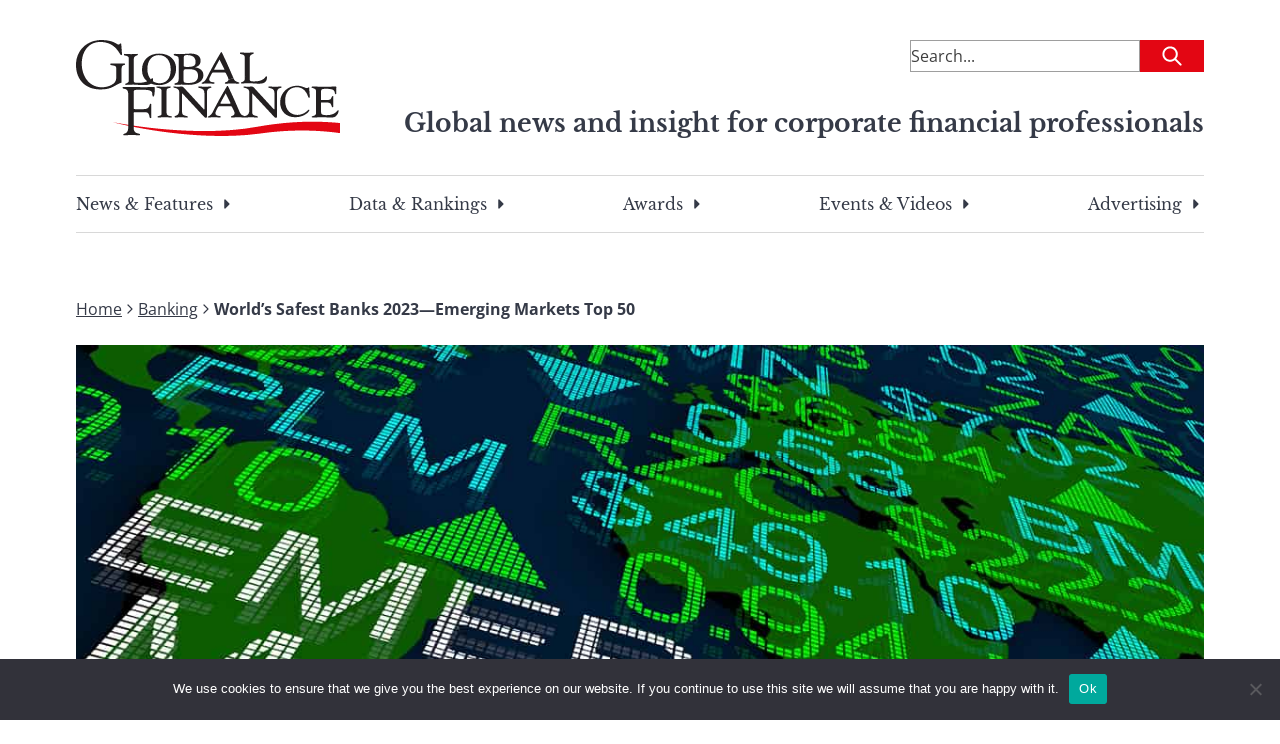

--- FILE ---
content_type: text/html; charset=UTF-8
request_url: https://gfmag.com/banking/worlds-safest-banks-2023-emerging-markets-top-50/
body_size: 24778
content:
<!DOCTYPE html>
<html lang="en-US">

<head>

	<meta charset="UTF-8">
	<meta name="viewport" content="width=device-width, initial-scale=1">
	<link rel="profile" href="https://gmpg.org/xfn/11">
	<link rel="pingback" href="https://gfmag.com/xmlrpc.php">

	<meta name='robots' content='index, follow, max-image-preview:large, max-snippet:-1, max-video-preview:-1' />
	<style>img:is([sizes="auto" i], [sizes^="auto," i]) { contain-intrinsic-size: 3000px 1500px }</style>
		<style>
		.site-header{--tw-bg-opacity:1;background-color:rgb(255 255 255/var(--tw-bg-opacity));padding-left:1.5rem;padding-right:1.5rem;padding-top:1rem}@media (min-width:900px){.site-header{padding:2.5rem 1rem}}.site-header .site-header-content-inner-wrapper{display:flex;justify-content:space-between}.site-header .site-header-content-inner-wrapper h6{color:var(--wp--preset--color--secondary-500);text-align:right}.site-header>.site-header-content{margin-left:auto;margin-right:auto;padding-left:1.5rem;padding-right:1.5rem;width:100%}@media (min-width:100%){.site-header>.site-header-content{max-width:100%}}@media (min-width:1128px){.site-header>.site-header-content{max-width:1128px;padding-left:0;padding-right:0}}.site-header>.site-header-content{padding-left:0;padding-right:0;position:relative}@media (min-width:900px){.site-header>.site-header-content{margin-bottom:2rem}}.site-header .site-description{text-decoration-line:none;width:66.666667%}.site-header .site-branding{width:25%}.site-header .site-branding a{text-decoration-line:none}.site-header .site-branding .custom-logo{max-width:100%;width:110px}@media (min-width:900px){.site-header .site-branding .custom-logo{width:264px}}.site-header .site-tag-line-wrapper{display:flex;justify-content:flex-end;margin-top:1rem;text-align:center}@media (max-width:900px){.site-header .site-tag-line-wrapper{border-bottom-width:1px;border-top-width:1px}}@media (min-width:900px){.site-header .site-tag-line-wrapper{margin-top:-2rem;text-align:right}}.site-header .site-tag-line-wrapper .site-tag-line-content{width:100%}@media (min-width:900px){.site-header .site-tag-line-wrapper .site-tag-line-content{width:75%}}.site-header .site-tag-line-wrapper .site-tag-line-content .site-tagline{color:var(--wp--preset--color--secondary-500);margin-bottom:.25rem;margin-top:.25rem}@media (max-width:900px){.site-header .site-tag-line-wrapper .site-tag-line-content .site-tagline{font-size:1rem;font-weight:400;line-height:1.5rem}}.site-header .site-tag-line-wrapper .site-tag-line-content .site-tagline{font-weight:700}@media (min-width:900px){.site-header .site-tag-line-wrapper .site-tag-line-content .site-tagline{font-size:calc(13.264px + .684vw)}}@media(min-width:1128px){.site-header .site-tag-line-wrapper .site-tag-line-content .site-tagline{font-size:25px}}.header-leaderboard-ad{display:flex;justify-content:center;margin-bottom:1.5rem;margin-top:.5625rem}@media (min-width:900px){.header-leaderboard-ad{margin-bottom:0;margin-top:0}}.header-leaderboard-ad.inner{justify-content:flex-start}.navigation-menu{display:none}@media (min-width:900px){.navigation-menu{display:block}}.navigation-menu .menu{border-bottom-width:1px;border-top-width:1px;display:flex;justify-content:space-between;list-style-type:none;padding-bottom:1rem;padding-top:1rem}.navigation-menu .menu>li{margin-bottom:-10px;padding-bottom:10px}.navigation-menu .menu>li:not(:last-child){margin-right:1rem}.navigation-menu .menu .menu-item{font-family:Libre Baskerville,serif;padding-left:0;padding-right:0}.navigation-menu .menu .menu-item a{color:var(--wp--preset--color--secondary-500);text-decoration-line:none}.navigation-menu .sub-menu{--tw-bg-opacity:1;--tw-shadow:0 1.25rem 1.5625rem -0.3125rem rgba(0,0,0,.1),0 0.625rem 0.625rem -0.3125rem rgba(0,0,0,.04);--tw-shadow-colored:0 1.25rem 1.5625rem -0.3125rem var(--tw-shadow-color),0 0.625rem 0.625rem -0.3125rem var(--tw-shadow-color);background-color:rgb(255 255 255/var(--tw-bg-opacity));border-radius:.125rem;box-shadow:0 0 #0000,0 0 #0000,var(--tw-shadow);box-shadow:var(--tw-ring-offset-shadow,0 0 #0000),var(--tw-ring-shadow,0 0 #0000),var(--tw-shadow);left:-999em;list-style-type:none;margin-top:.625rem;padding:.5rem 1.5rem;position:absolute;top:1.5rem;width:325px;z-index:99999}.navigation-menu .sub-menu li{margin-bottom:.625rem;padding:.5rem 1.5rem;position:relative}.navigation-menu .sub-menu li:after{opacity:0;transition:opacity .3s ease-in-out}.navigation-menu .sub-menu li:after,.navigation-menu .sub-menu li:hover:after{background:#e30613;bottom:0;content:"";height:2px;position:absolute;width:100%}.navigation-menu .sub-menu li:hover:after{opacity:1}.navigation-menu .sub-menu .menu-item-has-children.focus>.sub-menu,.navigation-menu .sub-menu .menu-item-has-children:hover>.sub-menu{left:100%}.menu-item-has-children{position:relative}.menu-item-has-children.focus>.sub-menu,.menu-item-has-children:hover>.sub-menu{left:0}.menu-item-has-children:last-of-type:hover .sub-menu{left:-193px}.menu-item-has-children .caret-right{background:url([data-uri]) 50% 50% no-repeat;background-size:100%;display:block;float:right;height:100%;margin-left:.375rem;transition-duration:.2s;transition-property:all;transition-timing-function:cubic-bezier(.4,0,.2,1);width:1rem}.menu-item-has-children:hover .caret-right{--tw-rotate:90deg;transform:translate(var(--tw-translate-x),var(--tw-translate-y)) rotate(var(--tw-rotate)) skewX(var(--tw-skew-x)) skewY(var(--tw-skew-y)) scaleX(var(--tw-scale-x)) scaleY(var(--tw-scale-y))}.dropdown ul li{width:100%}.dropdown ul a{display:block;min-width:12rem;width:100%}.footer-navigation .menu{margin-left:auto;margin-right:auto;padding-left:1.5rem;padding-right:1.5rem;width:100%}@media (min-width:100%){.footer-navigation .menu{max-width:100%}}@media (min-width:1128px){.footer-navigation .menu{max-width:1128px;padding-left:0;padding-right:0}}.footer-navigation .menu{display:block}@media (min-width:900px){.footer-navigation .menu{display:flex}}.mobile-menu{font-family:Libre Baskerville,serif}.mobile-menu,.mobile-menu a{color:var(--wp--preset--color--secondary-500)}.mobile-menu a{text-decoration-line:none}.mobile-menu a:visited{color:var(--wp--preset--color--secondary-400)}.mobile-menu>li{font-weight:700;margin-bottom:1.5rem}.mobile-menu .menu-item a{align-items:center;display:flex}.mobile-menu .sub-menu{display:none;margin-bottom:0;margin-left:1rem;margin-top:1.5rem}.mobile-menu .sub-menu>.menu-item{font-weight:400;margin-bottom:2.5rem}.mobile-menu .sub-menu .menu-item a{--tw-text-opacity:1;color:rgb(0 0 0/var(--tw-text-opacity))}.mobile-menu .sub-menu.is-visible{display:block;opacity:1;visibility:visible}.mobile-menu .menu-item-has-children.is-visible{max-height:8000px}.mobile-menu .menu-item-has-children.is-visible .parent-indicator.caret-down:after{--tw-rotate:90deg;transform:translate(var(--tw-translate-x),var(--tw-translate-y)) rotate(var(--tw-rotate)) skewX(var(--tw-skew-x)) skewY(var(--tw-skew-y)) scaleX(var(--tw-scale-x)) scaleY(var(--tw-scale-y))}.mobile-menu .menu-item-has-children .menu-item-has-children:last-of-type .menu-item-has-children.is-visible{margin-bottom:0}.mobile-menu .menu-item-has-children .menu-item-has-children .parent-indicator{--tw-rotate:0deg;transform:translate(var(--tw-translate-x),var(--tw-translate-y)) rotate(var(--tw-rotate)) skewX(var(--tw-skew-x)) skewY(var(--tw-skew-y)) scaleX(var(--tw-scale-x)) scaleY(var(--tw-scale-y))}.mobile-menu .menu-item-has-children .menu-item-has-children.is-visible:last-of-type{margin-bottom:0}.mobile-menu .menu-item-has-children .menu-item-has-children.is-visible .parent-indicator{--tw-rotate:180deg;transform:translate(var(--tw-translate-x),var(--tw-translate-y)) rotate(var(--tw-rotate)) skewX(var(--tw-skew-x)) skewY(var(--tw-skew-y)) scaleX(var(--tw-scale-x)) scaleY(var(--tw-scale-y))}.mobile-menu .menu-item-has-children .menu-item-has-children .menu-item-has-children .parent-indicator{--tw-rotate:0deg;transform:translate(var(--tw-translate-x),var(--tw-translate-y)) rotate(var(--tw-rotate)) skewX(var(--tw-skew-x)) skewY(var(--tw-skew-y)) scaleX(var(--tw-scale-x)) scaleY(var(--tw-scale-y))}.mobile-menu .menu-item-has-children .menu-item-has-children .menu-item-has-children.is-visible .parent-indicator{--tw-rotate:180deg;transform:translate(var(--tw-translate-x),var(--tw-translate-y)) rotate(var(--tw-rotate)) skewX(var(--tw-skew-x)) skewY(var(--tw-skew-y)) scaleX(var(--tw-scale-x)) scaleY(var(--tw-scale-y))}.mobile-menu .parent-indicator{display:inline-block;float:none;height:2rem;margin-left:.25rem;padding:0;position:relative;width:2rem}.mobile-menu .parent-indicator:hover{background-color:transparent}.mobile-menu .parent-indicator:focus{border-width:0}.mobile-menu .parent-indicator.caret-down:after{--tw-content:"";background-image:url([data-uri]);background-position:50%;background-repeat:no-repeat;background-size:contain;content:var(--tw-content);height:1rem;left:.375rem;position:absolute;top:.5rem;width:1rem}	</style>
				<link rel="preload" href="https://s44650.pcdn.co/wp-content/uploads/2023/04/gmf-logo.svg" as="image">
			<link rel="preload" href="https://s44650.pcdn.co/wp-content/themes/global-finance/build/index.css?ver=1.0.0" as="style">
	<link rel="preload" href="https://s44650.pcdn.co/wp-content/themes/global-finance/build/index.js?ver=1.0.0" as="script">
	
	<!-- This site is optimized with the Yoast SEO Premium plugin v26.8 (Yoast SEO v26.8) - https://yoast.com/product/yoast-seo-premium-wordpress/ -->
	<title>World’s Safest Banks 2023—Emerging Markets Top 50 | Global Finance Magazine</title><link rel="preload" as="image" href="https://s44650.pcdn.co/wp-content/uploads/2023/11/safest-emerging-market-banks-2023.jpg" imagesrcset="https://s44650.pcdn.co/wp-content/uploads/2023/11/safest-emerging-market-banks-2023.jpg 1200w, https://s44650.pcdn.co/wp-content/uploads/2023/11/safest-emerging-market-banks-2023-300x202.jpg 300w, https://s44650.pcdn.co/wp-content/uploads/2023/11/safest-emerging-market-banks-2023-1024x689.jpg 1024w, https://s44650.pcdn.co/wp-content/uploads/2023/11/safest-emerging-market-banks-2023-768x516.jpg 768w, https://s44650.pcdn.co/wp-content/uploads/2023/11/safest-emerging-market-banks-2023-528x355.jpg 528w, https://s44650.pcdn.co/wp-content/uploads/2023/11/safest-emerging-market-banks-2023-257x173.jpg 257w, https://s44650.pcdn.co/wp-content/uploads/2023/11/safest-emerging-market-banks-2023-514x346.jpg 514w, https://s44650.pcdn.co/wp-content/uploads/2023/11/safest-emerging-market-banks-2023-302x203.jpg 302w, https://s44650.pcdn.co/wp-content/uploads/2023/11/safest-emerging-market-banks-2023-264x178.jpg 264w, https://s44650.pcdn.co/wp-content/uploads/2023/11/safest-emerging-market-banks-2023-428x288.jpg 428w, https://s44650.pcdn.co/wp-content/uploads/2023/11/safest-emerging-market-banks-2023-857x576.jpg 857w" imagesizes="(max-width: 1200px) 100vw, 1200px" fetchpriority="high">
	<meta name="description" content="World’s Safest Banks 2023—Emerging Markets Top 50 | Global Finance Magazine" />
	<link rel="canonical" href="https://gfmag.com/banking/worlds-safest-banks-2023-emerging-markets-top-50/" />
	<meta property="og:locale" content="en_US" />
	<meta property="og:type" content="article" />
	<meta property="og:title" content="World’s Safest Banks 2023—Emerging Markets Top 50" />
	<meta property="og:description" content="World’s Safest Banks 2023—Emerging Markets Top 50 | Global Finance Magazine" />
	<meta property="og:url" content="https://gfmag.com/banking/worlds-safest-banks-2023-emerging-markets-top-50/" />
	<meta property="og:site_name" content="Global Finance Magazine" />
	<meta property="article:published_time" content="2023-11-09T22:07:19+00:00" />
	<meta property="article:modified_time" content="2023-11-09T22:07:20+00:00" />
	<meta property="og:image" content="https://s44650.pcdn.co/wp-content/uploads/2023/11/safest-emerging-market-banks-2023.jpg" />
	<meta property="og:image:width" content="1200" />
	<meta property="og:image:height" content="807" />
	<meta property="og:image:type" content="image/jpeg" />
	<meta name="author" content="David Sanders" />
	<meta name="twitter:card" content="summary_large_image" />
	<meta name="twitter:label1" content="Written by" />
	<meta name="twitter:data1" content="David Sanders" />
	<meta name="twitter:label2" content="Est. reading time" />
	<meta name="twitter:data2" content="7 minutes" />
	<script type="application/ld+json" class="yoast-schema-graph">{"@context":"https://schema.org","@graph":[{"@type":"Article","@id":"https://gfmag.com/banking/worlds-safest-banks-2023-emerging-markets-top-50/#article","isPartOf":{"@id":"https://gfmag.com/banking/worlds-safest-banks-2023-emerging-markets-top-50/"},"author":[{"@id":"https://gfmag.com/#/schema/person/621e1836e5612c4d8f4680bb1ca4351a"}],"headline":"World’s Safest Banks 2023—Emerging Markets Top 50","datePublished":"2023-11-09T22:07:19+00:00","dateModified":"2023-11-09T22:07:20+00:00","mainEntityOfPage":{"@id":"https://gfmag.com/banking/worlds-safest-banks-2023-emerging-markets-top-50/"},"wordCount":1150,"publisher":{"@id":"https://gfmag.com/#organization"},"image":{"@id":"https://gfmag.com/banking/worlds-safest-banks-2023-emerging-markets-top-50/#primaryimage"},"thumbnailUrl":"https://s44650.pcdn.co/wp-content/uploads/2023/11/safest-emerging-market-banks-2023.jpg","articleSection":["Award Winners","Awards","Banking","Emerging &amp; Frontier Markets"],"inLanguage":"en-US"},{"@type":"WebPage","@id":"https://gfmag.com/banking/worlds-safest-banks-2023-emerging-markets-top-50/","url":"https://gfmag.com/banking/worlds-safest-banks-2023-emerging-markets-top-50/","name":"World’s Safest Banks 2023—Emerging Markets Top 50 | Global Finance Magazine","isPartOf":{"@id":"https://gfmag.com/#website"},"primaryImageOfPage":{"@id":"https://gfmag.com/banking/worlds-safest-banks-2023-emerging-markets-top-50/#primaryimage"},"image":{"@id":"https://gfmag.com/banking/worlds-safest-banks-2023-emerging-markets-top-50/#primaryimage"},"thumbnailUrl":"https://s44650.pcdn.co/wp-content/uploads/2023/11/safest-emerging-market-banks-2023.jpg","datePublished":"2023-11-09T22:07:19+00:00","dateModified":"2023-11-09T22:07:20+00:00","description":"World’s Safest Banks 2023—Emerging Markets Top 50 | Global Finance Magazine","breadcrumb":{"@id":"https://gfmag.com/banking/worlds-safest-banks-2023-emerging-markets-top-50/#breadcrumb"},"inLanguage":"en-US","potentialAction":[{"@type":"ReadAction","target":["https://gfmag.com/banking/worlds-safest-banks-2023-emerging-markets-top-50/"]}]},{"@type":"ImageObject","inLanguage":"en-US","@id":"https://gfmag.com/banking/worlds-safest-banks-2023-emerging-markets-top-50/#primaryimage","url":"https://s44650.pcdn.co/wp-content/uploads/2023/11/safest-emerging-market-banks-2023.jpg","contentUrl":"https://s44650.pcdn.co/wp-content/uploads/2023/11/safest-emerging-market-banks-2023.jpg","width":1200,"height":807,"caption":"safest emerging market banks 2023"},{"@type":"BreadcrumbList","@id":"https://gfmag.com/banking/worlds-safest-banks-2023-emerging-markets-top-50/#breadcrumb","itemListElement":[{"@type":"ListItem","position":1,"name":"Home","item":"https://gfmag.com/"},{"@type":"ListItem","position":2,"name":"Banking","item":"https://gfmag.com/banking/"},{"@type":"ListItem","position":3,"name":"World’s Safest Banks 2023—Emerging Markets Top 50"}]},{"@type":"WebSite","@id":"https://gfmag.com/#website","url":"https://gfmag.com/","name":"Global Finance Magazine","description":"Global news and insight for corporate financial professionals","publisher":{"@id":"https://gfmag.com/#organization"},"potentialAction":[{"@type":"SearchAction","target":{"@type":"EntryPoint","urlTemplate":"https://gfmag.com/?s={search_term_string}"},"query-input":{"@type":"PropertyValueSpecification","valueRequired":true,"valueName":"search_term_string"}}],"inLanguage":"en-US"},{"@type":"Organization","@id":"https://gfmag.com/#organization","name":"Global Finance Magazine","url":"https://gfmag.com/","logo":{"@type":"ImageObject","inLanguage":"en-US","@id":"https://gfmag.com/#/schema/logo/image/","url":"https://s44650.pcdn.co/wp-content/uploads/2023/03/global-finance-logo.png","contentUrl":"https://s44650.pcdn.co/wp-content/uploads/2023/03/global-finance-logo.png","width":920,"height":500,"caption":"Global Finance Magazine"},"image":{"@id":"https://gfmag.com/#/schema/logo/image/"}},{"@type":"Person","@id":"https://gfmag.com/#/schema/person/621e1836e5612c4d8f4680bb1ca4351a","name":"David Sanders","image":{"@type":"ImageObject","inLanguage":"en-US","@id":"https://gfmag.com/#/schema/person/image/376d82cfaefef572e686fd12ab79e932","url":"https://secure.gravatar.com/avatar/f38d42ecea3293900110f842aae635570bfc55070321ba20b2e2f33f70340e0c?s=96&d=mm&r=g","contentUrl":"https://secure.gravatar.com/avatar/f38d42ecea3293900110f842aae635570bfc55070321ba20b2e2f33f70340e0c?s=96&d=mm&r=g","caption":"David Sanders"},"url":"https://gfmag.com/author/david-sanders/"}]}</script>
	<!-- / Yoast SEO Premium plugin. -->


<link rel='dns-prefetch' href='//static.addtoany.com' />
<link rel='dns-prefetch' href='//www.googletagmanager.com' />
<link rel='dns-prefetch' href='//cdn.jsdelivr.net' />
<link rel='dns-prefetch' href='//pagead2.googlesyndication.com' />

<link rel="alternate" type="application/rss+xml" title="Global Finance Magazine &raquo; Feed" href="https://gfmag.com/feed/" />
<link rel="alternate" type="application/rss+xml" title="Global Finance Magazine &raquo; Comments Feed" href="https://gfmag.com/comments/feed/" />
<link rel='stylesheet' id='wp-block-library-css' href='https://s44650.pcdn.co/wp-includes/css/dist/block-library/style.min.css?ver=6.8.3' type='text/css' media='all' />
<style id='co-authors-plus-coauthors-style-inline-css' type='text/css'>
.wp-block-co-authors-plus-coauthors.is-layout-flow [class*=wp-block-co-authors-plus]{display:inline}

</style>
<style id='co-authors-plus-avatar-style-inline-css' type='text/css'>
.wp-block-co-authors-plus-avatar :where(img){height:auto;max-width:100%;vertical-align:bottom}.wp-block-co-authors-plus-coauthors.is-layout-flow .wp-block-co-authors-plus-avatar :where(img){vertical-align:middle}.wp-block-co-authors-plus-avatar:is(.alignleft,.alignright){display:table}.wp-block-co-authors-plus-avatar.aligncenter{display:table;margin-inline:auto}

</style>
<style id='co-authors-plus-image-style-inline-css' type='text/css'>
.wp-block-co-authors-plus-image{margin-bottom:0}.wp-block-co-authors-plus-image :where(img){height:auto;max-width:100%;vertical-align:bottom}.wp-block-co-authors-plus-coauthors.is-layout-flow .wp-block-co-authors-plus-image :where(img){vertical-align:middle}.wp-block-co-authors-plus-image:is(.alignfull,.alignwide) :where(img){width:100%}.wp-block-co-authors-plus-image:is(.alignleft,.alignright){display:table}.wp-block-co-authors-plus-image.aligncenter{display:table;margin-inline:auto}

</style>
<style id='search-meter-recent-searches-style-inline-css' type='text/css'>
.wp-block-search-meter-recent-searches>h2{margin-block-end:0;margin-block-start:0}.wp-block-search-meter-recent-searches>ul{list-style:none;padding-left:0}

</style>
<style id='search-meter-popular-searches-style-inline-css' type='text/css'>
.wp-block-search-meter-popular-searches>h2{margin-block-end:0;margin-block-start:0}.wp-block-search-meter-popular-searches>ul{list-style:none;padding-left:0}

</style>
<style id='global-styles-inline-css' type='text/css'>
:root{--wp--preset--aspect-ratio--square: 1;--wp--preset--aspect-ratio--4-3: 4/3;--wp--preset--aspect-ratio--3-4: 3/4;--wp--preset--aspect-ratio--3-2: 3/2;--wp--preset--aspect-ratio--2-3: 2/3;--wp--preset--aspect-ratio--16-9: 16/9;--wp--preset--aspect-ratio--9-16: 9/16;--wp--preset--color--black: #000000;--wp--preset--color--cyan-bluish-gray: #abb8c3;--wp--preset--color--white: #ffffff;--wp--preset--color--pale-pink: #f78da7;--wp--preset--color--vivid-red: #cf2e2e;--wp--preset--color--luminous-vivid-orange: #ff6900;--wp--preset--color--luminous-vivid-amber: #fcb900;--wp--preset--color--light-green-cyan: #7bdcb5;--wp--preset--color--vivid-green-cyan: #00d084;--wp--preset--color--pale-cyan-blue: #8ed1fc;--wp--preset--color--vivid-cyan-blue: #0693e3;--wp--preset--color--vivid-purple: #9b51e0;--wp--preset--color--gray-50: #F7F7F7;--wp--preset--color--gray-100: #ECECEC;--wp--preset--color--gray-200: #D8D8D8;--wp--preset--color--gray-300: #C5C5C5;--wp--preset--color--gray-400: #B1B1B1;--wp--preset--color--gray-500: #9E9E9E;--wp--preset--color--gray-600: #7E7E7E;--wp--preset--color--gray-700: #5F5F5F;--wp--preset--color--gray-800: #3F3F3F;--wp--preset--color--gray-900: #202020;--wp--preset--color--primary-100: #F9CDD0;--wp--preset--color--primary-200: #F49BA1;--wp--preset--color--primary-300: #EE6A71;--wp--preset--color--primary-400: #E93842;--wp--preset--color--primary-500: #E30613;--wp--preset--color--primary-600: #B6050F;--wp--preset--color--primary-700: #88040B;--wp--preset--color--primary-800: #5B0208;--wp--preset--color--primary-900: #2D0104;--wp--preset--color--secondary-100: #D7D8DA;--wp--preset--color--secondary-200: #AEB0B5;--wp--preset--color--secondary-300: #868991;--wp--preset--color--secondary-400: #5D616C;--wp--preset--color--secondary-500: #353A47;--wp--preset--color--secondary-600: #2A2E39;--wp--preset--color--secondary-700: #20232B;--wp--preset--color--secondary-800: #15171C;--wp--preset--color--secondary-900: #0B0C0E;--wp--preset--color--economic-500: #295264;--wp--preset--color--awards-500: #54414E;--wp--preset--color--error-100: #F9D0D9;--wp--preset--color--error-200: #F2A2B3;--wp--preset--color--error-300: #EC738E;--wp--preset--color--error-400: #E54568;--wp--preset--color--error-500: #DF1642;--wp--preset--color--error-600: #B21235;--wp--preset--color--error-700: #860D28;--wp--preset--color--error-800: #59091A;--wp--preset--color--error-900: #2D040D;--wp--preset--color--success-100: #D1EEDD;--wp--preset--color--success-200: #A3DDBC;--wp--preset--color--success-300: #74CB9A;--wp--preset--color--success-400: #46BA79;--wp--preset--color--success-500: #DF1642;--wp--preset--color--success-600: #138746;--wp--preset--color--success-700: #0E6534;--wp--preset--color--success-800: #0A4423;--wp--preset--color--success-900: #052211;--wp--preset--color--warning-100: #FFF1D7;--wp--preset--color--warning-200: #FFE4AF;--wp--preset--color--warning-300: #FFD688;--wp--preset--color--warning-400: #FFC960;--wp--preset--color--warning-500: #FFBB38;--wp--preset--color--warning-600: #CC962D;--wp--preset--color--warning-700: #997022;--wp--preset--color--warning-800: #664B16;--wp--preset--color--warning-900: #33250B;--wp--preset--gradient--vivid-cyan-blue-to-vivid-purple: linear-gradient(135deg,rgba(6,147,227,1) 0%,rgb(155,81,224) 100%);--wp--preset--gradient--light-green-cyan-to-vivid-green-cyan: linear-gradient(135deg,rgb(122,220,180) 0%,rgb(0,208,130) 100%);--wp--preset--gradient--luminous-vivid-amber-to-luminous-vivid-orange: linear-gradient(135deg,rgba(252,185,0,1) 0%,rgba(255,105,0,1) 100%);--wp--preset--gradient--luminous-vivid-orange-to-vivid-red: linear-gradient(135deg,rgba(255,105,0,1) 0%,rgb(207,46,46) 100%);--wp--preset--gradient--very-light-gray-to-cyan-bluish-gray: linear-gradient(135deg,rgb(238,238,238) 0%,rgb(169,184,195) 100%);--wp--preset--gradient--cool-to-warm-spectrum: linear-gradient(135deg,rgb(74,234,220) 0%,rgb(151,120,209) 20%,rgb(207,42,186) 40%,rgb(238,44,130) 60%,rgb(251,105,98) 80%,rgb(254,248,76) 100%);--wp--preset--gradient--blush-light-purple: linear-gradient(135deg,rgb(255,206,236) 0%,rgb(152,150,240) 100%);--wp--preset--gradient--blush-bordeaux: linear-gradient(135deg,rgb(254,205,165) 0%,rgb(254,45,45) 50%,rgb(107,0,62) 100%);--wp--preset--gradient--luminous-dusk: linear-gradient(135deg,rgb(255,203,112) 0%,rgb(199,81,192) 50%,rgb(65,88,208) 100%);--wp--preset--gradient--pale-ocean: linear-gradient(135deg,rgb(255,245,203) 0%,rgb(182,227,212) 50%,rgb(51,167,181) 100%);--wp--preset--gradient--electric-grass: linear-gradient(135deg,rgb(202,248,128) 0%,rgb(113,206,126) 100%);--wp--preset--gradient--midnight: linear-gradient(135deg,rgb(2,3,129) 0%,rgb(40,116,252) 100%);--wp--preset--font-size--small: 13px;--wp--preset--font-size--medium: 20px;--wp--preset--font-size--large: 36px;--wp--preset--font-size--x-large: 42px;--wp--preset--font-size--normal: 16px;--wp--preset--font-size--huge: 50px;--wp--preset--spacing--20: 0.44rem;--wp--preset--spacing--30: 0.67rem;--wp--preset--spacing--40: 1rem;--wp--preset--spacing--50: 1.5rem;--wp--preset--spacing--60: 2.25rem;--wp--preset--spacing--70: 3.38rem;--wp--preset--spacing--80: 5.06rem;--wp--preset--shadow--natural: 6px 6px 9px rgba(0, 0, 0, 0.2);--wp--preset--shadow--deep: 12px 12px 50px rgba(0, 0, 0, 0.4);--wp--preset--shadow--sharp: 6px 6px 0px rgba(0, 0, 0, 0.2);--wp--preset--shadow--outlined: 6px 6px 0px -3px rgba(255, 255, 255, 1), 6px 6px rgba(0, 0, 0, 1);--wp--preset--shadow--crisp: 6px 6px 0px rgba(0, 0, 0, 1);}:root { --wp--style--global--content-size: 1128px;--wp--style--global--wide-size: 1128px; }:where(body) { margin: 0; }.wp-site-blocks > .alignleft { float: left; margin-right: 2em; }.wp-site-blocks > .alignright { float: right; margin-left: 2em; }.wp-site-blocks > .aligncenter { justify-content: center; margin-left: auto; margin-right: auto; }:where(.is-layout-flex){gap: 0.5em;}:where(.is-layout-grid){gap: 0.5em;}.is-layout-flow > .alignleft{float: left;margin-inline-start: 0;margin-inline-end: 2em;}.is-layout-flow > .alignright{float: right;margin-inline-start: 2em;margin-inline-end: 0;}.is-layout-flow > .aligncenter{margin-left: auto !important;margin-right: auto !important;}.is-layout-constrained > .alignleft{float: left;margin-inline-start: 0;margin-inline-end: 2em;}.is-layout-constrained > .alignright{float: right;margin-inline-start: 2em;margin-inline-end: 0;}.is-layout-constrained > .aligncenter{margin-left: auto !important;margin-right: auto !important;}.is-layout-constrained > :where(:not(.alignleft):not(.alignright):not(.alignfull)){max-width: var(--wp--style--global--content-size);margin-left: auto !important;margin-right: auto !important;}.is-layout-constrained > .alignwide{max-width: var(--wp--style--global--wide-size);}body .is-layout-flex{display: flex;}.is-layout-flex{flex-wrap: wrap;align-items: center;}.is-layout-flex > :is(*, div){margin: 0;}body .is-layout-grid{display: grid;}.is-layout-grid > :is(*, div){margin: 0;}body{padding-top: 0px;padding-right: 0px;padding-bottom: 0px;padding-left: 0px;}a:where(:not(.wp-element-button)){text-decoration: underline;}:root :where(.wp-element-button, .wp-block-button__link){background-color: #32373c;border-width: 0;color: #fff;font-family: inherit;font-size: inherit;line-height: inherit;padding: calc(0.667em + 2px) calc(1.333em + 2px);text-decoration: none;}.has-black-color{color: var(--wp--preset--color--black) !important;}.has-cyan-bluish-gray-color{color: var(--wp--preset--color--cyan-bluish-gray) !important;}.has-white-color{color: var(--wp--preset--color--white) !important;}.has-pale-pink-color{color: var(--wp--preset--color--pale-pink) !important;}.has-vivid-red-color{color: var(--wp--preset--color--vivid-red) !important;}.has-luminous-vivid-orange-color{color: var(--wp--preset--color--luminous-vivid-orange) !important;}.has-luminous-vivid-amber-color{color: var(--wp--preset--color--luminous-vivid-amber) !important;}.has-light-green-cyan-color{color: var(--wp--preset--color--light-green-cyan) !important;}.has-vivid-green-cyan-color{color: var(--wp--preset--color--vivid-green-cyan) !important;}.has-pale-cyan-blue-color{color: var(--wp--preset--color--pale-cyan-blue) !important;}.has-vivid-cyan-blue-color{color: var(--wp--preset--color--vivid-cyan-blue) !important;}.has-vivid-purple-color{color: var(--wp--preset--color--vivid-purple) !important;}.has-gray-50-color{color: var(--wp--preset--color--gray-50) !important;}.has-gray-100-color{color: var(--wp--preset--color--gray-100) !important;}.has-gray-200-color{color: var(--wp--preset--color--gray-200) !important;}.has-gray-300-color{color: var(--wp--preset--color--gray-300) !important;}.has-gray-400-color{color: var(--wp--preset--color--gray-400) !important;}.has-gray-500-color{color: var(--wp--preset--color--gray-500) !important;}.has-gray-600-color{color: var(--wp--preset--color--gray-600) !important;}.has-gray-700-color{color: var(--wp--preset--color--gray-700) !important;}.has-gray-800-color{color: var(--wp--preset--color--gray-800) !important;}.has-gray-900-color{color: var(--wp--preset--color--gray-900) !important;}.has-primary-100-color{color: var(--wp--preset--color--primary-100) !important;}.has-primary-200-color{color: var(--wp--preset--color--primary-200) !important;}.has-primary-300-color{color: var(--wp--preset--color--primary-300) !important;}.has-primary-400-color{color: var(--wp--preset--color--primary-400) !important;}.has-primary-500-color{color: var(--wp--preset--color--primary-500) !important;}.has-primary-600-color{color: var(--wp--preset--color--primary-600) !important;}.has-primary-700-color{color: var(--wp--preset--color--primary-700) !important;}.has-primary-800-color{color: var(--wp--preset--color--primary-800) !important;}.has-primary-900-color{color: var(--wp--preset--color--primary-900) !important;}.has-secondary-100-color{color: var(--wp--preset--color--secondary-100) !important;}.has-secondary-200-color{color: var(--wp--preset--color--secondary-200) !important;}.has-secondary-300-color{color: var(--wp--preset--color--secondary-300) !important;}.has-secondary-400-color{color: var(--wp--preset--color--secondary-400) !important;}.has-secondary-500-color{color: var(--wp--preset--color--secondary-500) !important;}.has-secondary-600-color{color: var(--wp--preset--color--secondary-600) !important;}.has-secondary-700-color{color: var(--wp--preset--color--secondary-700) !important;}.has-secondary-800-color{color: var(--wp--preset--color--secondary-800) !important;}.has-secondary-900-color{color: var(--wp--preset--color--secondary-900) !important;}.has-economic-500-color{color: var(--wp--preset--color--economic-500) !important;}.has-awards-500-color{color: var(--wp--preset--color--awards-500) !important;}.has-error-100-color{color: var(--wp--preset--color--error-100) !important;}.has-error-200-color{color: var(--wp--preset--color--error-200) !important;}.has-error-300-color{color: var(--wp--preset--color--error-300) !important;}.has-error-400-color{color: var(--wp--preset--color--error-400) !important;}.has-error-500-color{color: var(--wp--preset--color--error-500) !important;}.has-error-600-color{color: var(--wp--preset--color--error-600) !important;}.has-error-700-color{color: var(--wp--preset--color--error-700) !important;}.has-error-800-color{color: var(--wp--preset--color--error-800) !important;}.has-error-900-color{color: var(--wp--preset--color--error-900) !important;}.has-success-100-color{color: var(--wp--preset--color--success-100) !important;}.has-success-200-color{color: var(--wp--preset--color--success-200) !important;}.has-success-300-color{color: var(--wp--preset--color--success-300) !important;}.has-success-400-color{color: var(--wp--preset--color--success-400) !important;}.has-success-500-color{color: var(--wp--preset--color--success-500) !important;}.has-success-600-color{color: var(--wp--preset--color--success-600) !important;}.has-success-700-color{color: var(--wp--preset--color--success-700) !important;}.has-success-800-color{color: var(--wp--preset--color--success-800) !important;}.has-success-900-color{color: var(--wp--preset--color--success-900) !important;}.has-warning-100-color{color: var(--wp--preset--color--warning-100) !important;}.has-warning-200-color{color: var(--wp--preset--color--warning-200) !important;}.has-warning-300-color{color: var(--wp--preset--color--warning-300) !important;}.has-warning-400-color{color: var(--wp--preset--color--warning-400) !important;}.has-warning-500-color{color: var(--wp--preset--color--warning-500) !important;}.has-warning-600-color{color: var(--wp--preset--color--warning-600) !important;}.has-warning-700-color{color: var(--wp--preset--color--warning-700) !important;}.has-warning-800-color{color: var(--wp--preset--color--warning-800) !important;}.has-warning-900-color{color: var(--wp--preset--color--warning-900) !important;}.has-black-background-color{background-color: var(--wp--preset--color--black) !important;}.has-cyan-bluish-gray-background-color{background-color: var(--wp--preset--color--cyan-bluish-gray) !important;}.has-white-background-color{background-color: var(--wp--preset--color--white) !important;}.has-pale-pink-background-color{background-color: var(--wp--preset--color--pale-pink) !important;}.has-vivid-red-background-color{background-color: var(--wp--preset--color--vivid-red) !important;}.has-luminous-vivid-orange-background-color{background-color: var(--wp--preset--color--luminous-vivid-orange) !important;}.has-luminous-vivid-amber-background-color{background-color: var(--wp--preset--color--luminous-vivid-amber) !important;}.has-light-green-cyan-background-color{background-color: var(--wp--preset--color--light-green-cyan) !important;}.has-vivid-green-cyan-background-color{background-color: var(--wp--preset--color--vivid-green-cyan) !important;}.has-pale-cyan-blue-background-color{background-color: var(--wp--preset--color--pale-cyan-blue) !important;}.has-vivid-cyan-blue-background-color{background-color: var(--wp--preset--color--vivid-cyan-blue) !important;}.has-vivid-purple-background-color{background-color: var(--wp--preset--color--vivid-purple) !important;}.has-gray-50-background-color{background-color: var(--wp--preset--color--gray-50) !important;}.has-gray-100-background-color{background-color: var(--wp--preset--color--gray-100) !important;}.has-gray-200-background-color{background-color: var(--wp--preset--color--gray-200) !important;}.has-gray-300-background-color{background-color: var(--wp--preset--color--gray-300) !important;}.has-gray-400-background-color{background-color: var(--wp--preset--color--gray-400) !important;}.has-gray-500-background-color{background-color: var(--wp--preset--color--gray-500) !important;}.has-gray-600-background-color{background-color: var(--wp--preset--color--gray-600) !important;}.has-gray-700-background-color{background-color: var(--wp--preset--color--gray-700) !important;}.has-gray-800-background-color{background-color: var(--wp--preset--color--gray-800) !important;}.has-gray-900-background-color{background-color: var(--wp--preset--color--gray-900) !important;}.has-primary-100-background-color{background-color: var(--wp--preset--color--primary-100) !important;}.has-primary-200-background-color{background-color: var(--wp--preset--color--primary-200) !important;}.has-primary-300-background-color{background-color: var(--wp--preset--color--primary-300) !important;}.has-primary-400-background-color{background-color: var(--wp--preset--color--primary-400) !important;}.has-primary-500-background-color{background-color: var(--wp--preset--color--primary-500) !important;}.has-primary-600-background-color{background-color: var(--wp--preset--color--primary-600) !important;}.has-primary-700-background-color{background-color: var(--wp--preset--color--primary-700) !important;}.has-primary-800-background-color{background-color: var(--wp--preset--color--primary-800) !important;}.has-primary-900-background-color{background-color: var(--wp--preset--color--primary-900) !important;}.has-secondary-100-background-color{background-color: var(--wp--preset--color--secondary-100) !important;}.has-secondary-200-background-color{background-color: var(--wp--preset--color--secondary-200) !important;}.has-secondary-300-background-color{background-color: var(--wp--preset--color--secondary-300) !important;}.has-secondary-400-background-color{background-color: var(--wp--preset--color--secondary-400) !important;}.has-secondary-500-background-color{background-color: var(--wp--preset--color--secondary-500) !important;}.has-secondary-600-background-color{background-color: var(--wp--preset--color--secondary-600) !important;}.has-secondary-700-background-color{background-color: var(--wp--preset--color--secondary-700) !important;}.has-secondary-800-background-color{background-color: var(--wp--preset--color--secondary-800) !important;}.has-secondary-900-background-color{background-color: var(--wp--preset--color--secondary-900) !important;}.has-economic-500-background-color{background-color: var(--wp--preset--color--economic-500) !important;}.has-awards-500-background-color{background-color: var(--wp--preset--color--awards-500) !important;}.has-error-100-background-color{background-color: var(--wp--preset--color--error-100) !important;}.has-error-200-background-color{background-color: var(--wp--preset--color--error-200) !important;}.has-error-300-background-color{background-color: var(--wp--preset--color--error-300) !important;}.has-error-400-background-color{background-color: var(--wp--preset--color--error-400) !important;}.has-error-500-background-color{background-color: var(--wp--preset--color--error-500) !important;}.has-error-600-background-color{background-color: var(--wp--preset--color--error-600) !important;}.has-error-700-background-color{background-color: var(--wp--preset--color--error-700) !important;}.has-error-800-background-color{background-color: var(--wp--preset--color--error-800) !important;}.has-error-900-background-color{background-color: var(--wp--preset--color--error-900) !important;}.has-success-100-background-color{background-color: var(--wp--preset--color--success-100) !important;}.has-success-200-background-color{background-color: var(--wp--preset--color--success-200) !important;}.has-success-300-background-color{background-color: var(--wp--preset--color--success-300) !important;}.has-success-400-background-color{background-color: var(--wp--preset--color--success-400) !important;}.has-success-500-background-color{background-color: var(--wp--preset--color--success-500) !important;}.has-success-600-background-color{background-color: var(--wp--preset--color--success-600) !important;}.has-success-700-background-color{background-color: var(--wp--preset--color--success-700) !important;}.has-success-800-background-color{background-color: var(--wp--preset--color--success-800) !important;}.has-success-900-background-color{background-color: var(--wp--preset--color--success-900) !important;}.has-warning-100-background-color{background-color: var(--wp--preset--color--warning-100) !important;}.has-warning-200-background-color{background-color: var(--wp--preset--color--warning-200) !important;}.has-warning-300-background-color{background-color: var(--wp--preset--color--warning-300) !important;}.has-warning-400-background-color{background-color: var(--wp--preset--color--warning-400) !important;}.has-warning-500-background-color{background-color: var(--wp--preset--color--warning-500) !important;}.has-warning-600-background-color{background-color: var(--wp--preset--color--warning-600) !important;}.has-warning-700-background-color{background-color: var(--wp--preset--color--warning-700) !important;}.has-warning-800-background-color{background-color: var(--wp--preset--color--warning-800) !important;}.has-warning-900-background-color{background-color: var(--wp--preset--color--warning-900) !important;}.has-black-border-color{border-color: var(--wp--preset--color--black) !important;}.has-cyan-bluish-gray-border-color{border-color: var(--wp--preset--color--cyan-bluish-gray) !important;}.has-white-border-color{border-color: var(--wp--preset--color--white) !important;}.has-pale-pink-border-color{border-color: var(--wp--preset--color--pale-pink) !important;}.has-vivid-red-border-color{border-color: var(--wp--preset--color--vivid-red) !important;}.has-luminous-vivid-orange-border-color{border-color: var(--wp--preset--color--luminous-vivid-orange) !important;}.has-luminous-vivid-amber-border-color{border-color: var(--wp--preset--color--luminous-vivid-amber) !important;}.has-light-green-cyan-border-color{border-color: var(--wp--preset--color--light-green-cyan) !important;}.has-vivid-green-cyan-border-color{border-color: var(--wp--preset--color--vivid-green-cyan) !important;}.has-pale-cyan-blue-border-color{border-color: var(--wp--preset--color--pale-cyan-blue) !important;}.has-vivid-cyan-blue-border-color{border-color: var(--wp--preset--color--vivid-cyan-blue) !important;}.has-vivid-purple-border-color{border-color: var(--wp--preset--color--vivid-purple) !important;}.has-gray-50-border-color{border-color: var(--wp--preset--color--gray-50) !important;}.has-gray-100-border-color{border-color: var(--wp--preset--color--gray-100) !important;}.has-gray-200-border-color{border-color: var(--wp--preset--color--gray-200) !important;}.has-gray-300-border-color{border-color: var(--wp--preset--color--gray-300) !important;}.has-gray-400-border-color{border-color: var(--wp--preset--color--gray-400) !important;}.has-gray-500-border-color{border-color: var(--wp--preset--color--gray-500) !important;}.has-gray-600-border-color{border-color: var(--wp--preset--color--gray-600) !important;}.has-gray-700-border-color{border-color: var(--wp--preset--color--gray-700) !important;}.has-gray-800-border-color{border-color: var(--wp--preset--color--gray-800) !important;}.has-gray-900-border-color{border-color: var(--wp--preset--color--gray-900) !important;}.has-primary-100-border-color{border-color: var(--wp--preset--color--primary-100) !important;}.has-primary-200-border-color{border-color: var(--wp--preset--color--primary-200) !important;}.has-primary-300-border-color{border-color: var(--wp--preset--color--primary-300) !important;}.has-primary-400-border-color{border-color: var(--wp--preset--color--primary-400) !important;}.has-primary-500-border-color{border-color: var(--wp--preset--color--primary-500) !important;}.has-primary-600-border-color{border-color: var(--wp--preset--color--primary-600) !important;}.has-primary-700-border-color{border-color: var(--wp--preset--color--primary-700) !important;}.has-primary-800-border-color{border-color: var(--wp--preset--color--primary-800) !important;}.has-primary-900-border-color{border-color: var(--wp--preset--color--primary-900) !important;}.has-secondary-100-border-color{border-color: var(--wp--preset--color--secondary-100) !important;}.has-secondary-200-border-color{border-color: var(--wp--preset--color--secondary-200) !important;}.has-secondary-300-border-color{border-color: var(--wp--preset--color--secondary-300) !important;}.has-secondary-400-border-color{border-color: var(--wp--preset--color--secondary-400) !important;}.has-secondary-500-border-color{border-color: var(--wp--preset--color--secondary-500) !important;}.has-secondary-600-border-color{border-color: var(--wp--preset--color--secondary-600) !important;}.has-secondary-700-border-color{border-color: var(--wp--preset--color--secondary-700) !important;}.has-secondary-800-border-color{border-color: var(--wp--preset--color--secondary-800) !important;}.has-secondary-900-border-color{border-color: var(--wp--preset--color--secondary-900) !important;}.has-economic-500-border-color{border-color: var(--wp--preset--color--economic-500) !important;}.has-awards-500-border-color{border-color: var(--wp--preset--color--awards-500) !important;}.has-error-100-border-color{border-color: var(--wp--preset--color--error-100) !important;}.has-error-200-border-color{border-color: var(--wp--preset--color--error-200) !important;}.has-error-300-border-color{border-color: var(--wp--preset--color--error-300) !important;}.has-error-400-border-color{border-color: var(--wp--preset--color--error-400) !important;}.has-error-500-border-color{border-color: var(--wp--preset--color--error-500) !important;}.has-error-600-border-color{border-color: var(--wp--preset--color--error-600) !important;}.has-error-700-border-color{border-color: var(--wp--preset--color--error-700) !important;}.has-error-800-border-color{border-color: var(--wp--preset--color--error-800) !important;}.has-error-900-border-color{border-color: var(--wp--preset--color--error-900) !important;}.has-success-100-border-color{border-color: var(--wp--preset--color--success-100) !important;}.has-success-200-border-color{border-color: var(--wp--preset--color--success-200) !important;}.has-success-300-border-color{border-color: var(--wp--preset--color--success-300) !important;}.has-success-400-border-color{border-color: var(--wp--preset--color--success-400) !important;}.has-success-500-border-color{border-color: var(--wp--preset--color--success-500) !important;}.has-success-600-border-color{border-color: var(--wp--preset--color--success-600) !important;}.has-success-700-border-color{border-color: var(--wp--preset--color--success-700) !important;}.has-success-800-border-color{border-color: var(--wp--preset--color--success-800) !important;}.has-success-900-border-color{border-color: var(--wp--preset--color--success-900) !important;}.has-warning-100-border-color{border-color: var(--wp--preset--color--warning-100) !important;}.has-warning-200-border-color{border-color: var(--wp--preset--color--warning-200) !important;}.has-warning-300-border-color{border-color: var(--wp--preset--color--warning-300) !important;}.has-warning-400-border-color{border-color: var(--wp--preset--color--warning-400) !important;}.has-warning-500-border-color{border-color: var(--wp--preset--color--warning-500) !important;}.has-warning-600-border-color{border-color: var(--wp--preset--color--warning-600) !important;}.has-warning-700-border-color{border-color: var(--wp--preset--color--warning-700) !important;}.has-warning-800-border-color{border-color: var(--wp--preset--color--warning-800) !important;}.has-warning-900-border-color{border-color: var(--wp--preset--color--warning-900) !important;}.has-vivid-cyan-blue-to-vivid-purple-gradient-background{background: var(--wp--preset--gradient--vivid-cyan-blue-to-vivid-purple) !important;}.has-light-green-cyan-to-vivid-green-cyan-gradient-background{background: var(--wp--preset--gradient--light-green-cyan-to-vivid-green-cyan) !important;}.has-luminous-vivid-amber-to-luminous-vivid-orange-gradient-background{background: var(--wp--preset--gradient--luminous-vivid-amber-to-luminous-vivid-orange) !important;}.has-luminous-vivid-orange-to-vivid-red-gradient-background{background: var(--wp--preset--gradient--luminous-vivid-orange-to-vivid-red) !important;}.has-very-light-gray-to-cyan-bluish-gray-gradient-background{background: var(--wp--preset--gradient--very-light-gray-to-cyan-bluish-gray) !important;}.has-cool-to-warm-spectrum-gradient-background{background: var(--wp--preset--gradient--cool-to-warm-spectrum) !important;}.has-blush-light-purple-gradient-background{background: var(--wp--preset--gradient--blush-light-purple) !important;}.has-blush-bordeaux-gradient-background{background: var(--wp--preset--gradient--blush-bordeaux) !important;}.has-luminous-dusk-gradient-background{background: var(--wp--preset--gradient--luminous-dusk) !important;}.has-pale-ocean-gradient-background{background: var(--wp--preset--gradient--pale-ocean) !important;}.has-electric-grass-gradient-background{background: var(--wp--preset--gradient--electric-grass) !important;}.has-midnight-gradient-background{background: var(--wp--preset--gradient--midnight) !important;}.has-small-font-size{font-size: var(--wp--preset--font-size--small) !important;}.has-medium-font-size{font-size: var(--wp--preset--font-size--medium) !important;}.has-large-font-size{font-size: var(--wp--preset--font-size--large) !important;}.has-x-large-font-size{font-size: var(--wp--preset--font-size--x-large) !important;}.has-normal-font-size{font-size: var(--wp--preset--font-size--normal) !important;}.has-huge-font-size{font-size: var(--wp--preset--font-size--huge) !important;}
:where(.wp-block-post-template.is-layout-flex){gap: 1.25em;}:where(.wp-block-post-template.is-layout-grid){gap: 1.25em;}
:where(.wp-block-columns.is-layout-flex){gap: 2em;}:where(.wp-block-columns.is-layout-grid){gap: 2em;}
:root :where(.wp-block-pullquote){font-size: 1.5em;line-height: 1.6;}
</style>
<link rel='stylesheet' id='cookie-notice-front-css' href='https://s44650.pcdn.co/wp-content/plugins/cookie-notice/css/front.min.css?ver=2.5.11' type='text/css' media='all' />
<link rel='stylesheet' id='gfmag-styles-css' href='https://s44650.pcdn.co/wp-content/themes/global-finance/build/index.css?ver=1717759178' type='text/css' media='all' />
<link rel='stylesheet' id='slick-styles-css' href='//cdn.jsdelivr.net/npm/slick-carousel@1.8.1/slick/slick.css?ver=1.8.1' type='text/css' media='all' />
<link rel='stylesheet' id='addtoany-css' href='https://s44650.pcdn.co/wp-content/plugins/add-to-any/addtoany.min.css?ver=1.16' type='text/css' media='all' />
<script type="text/javascript" id="addtoany-core-js-before">
/* <![CDATA[ */
window.a2a_config=window.a2a_config||{};a2a_config.callbacks=[];a2a_config.overlays=[];a2a_config.templates={};
/* ]]> */
</script>
<script type="text/javascript" defer src="https://static.addtoany.com/menu/page.js" id="addtoany-core-js"></script>
<script type="text/javascript" src="https://s44650.pcdn.co/wp-includes/js/jquery/jquery.min.js?ver=3.7.1" id="jquery-core-js"></script>
<script type="text/javascript" defer src="https://s44650.pcdn.co/wp-content/plugins/add-to-any/addtoany.min.js?ver=1.1" id="addtoany-jquery-js"></script>
<script type="text/javascript" id="cookie-notice-front-js-before">
/* <![CDATA[ */
var cnArgs = {"ajaxUrl":"https:\/\/gfmag.com\/wp-admin\/admin-ajax.php","nonce":"a1c5219843","hideEffect":"fade","position":"bottom","onScroll":false,"onScrollOffset":100,"onClick":false,"cookieName":"cookie_notice_accepted","cookieTime":2592000,"cookieTimeRejected":2592000,"globalCookie":false,"redirection":false,"cache":true,"revokeCookies":false,"revokeCookiesOpt":"automatic"};
/* ]]> */
</script>
<script type="text/javascript" src="https://s44650.pcdn.co/wp-content/plugins/cookie-notice/js/front.min.js?ver=2.5.11" id="cookie-notice-front-js"></script>

<!-- Google tag (gtag.js) snippet added by Site Kit -->
<!-- Google Analytics snippet added by Site Kit -->
<script type="text/javascript" src="https://www.googletagmanager.com/gtag/js?id=GT-TWR2FD2" id="google_gtagjs-js" async></script>
<script type="text/javascript" id="google_gtagjs-js-after">
/* <![CDATA[ */
window.dataLayer = window.dataLayer || [];function gtag(){dataLayer.push(arguments);}
gtag("set","linker",{"domains":["gfmag.com"]});
gtag("js", new Date());
gtag("set", "developer_id.dZTNiMT", true);
gtag("config", "GT-TWR2FD2");
/* ]]> */
</script>
<link rel="https://api.w.org/" href="https://gfmag.com/wp-json/" /><link rel="alternate" title="JSON" type="application/json" href="https://gfmag.com/wp-json/wp/v2/posts/65653" /><link rel="EditURI" type="application/rsd+xml" title="RSD" href="https://gfmag.com/xmlrpc.php?rsd" />

<link rel='shortlink' href='https://gfmag.com/?p=65653' />
		<!-- Custom Logo: hide header text -->
		<style id="custom-logo-css" type="text/css">
			.site-title, .site-description {
				position: absolute;
				clip-path: inset(50%);
			}
		</style>
		<link rel="alternate" title="oEmbed (JSON)" type="application/json+oembed" href="https://gfmag.com/wp-json/oembed/1.0/embed?url=https%3A%2F%2Fgfmag.com%2Fbanking%2Fworlds-safest-banks-2023-emerging-markets-top-50%2F" />
<link rel="alternate" title="oEmbed (XML)" type="text/xml+oembed" href="https://gfmag.com/wp-json/oembed/1.0/embed?url=https%3A%2F%2Fgfmag.com%2Fbanking%2Fworlds-safest-banks-2023-emerging-markets-top-50%2F&#038;format=xml" />
<meta name="generator" content="Site Kit by Google 1.170.0" /><!-- Stream WordPress user activity plugin v4.1.1 -->

<!-- Google AdSense meta tags added by Site Kit -->
<meta name="google-adsense-platform-account" content="ca-host-pub-2644536267352236">
<meta name="google-adsense-platform-domain" content="sitekit.withgoogle.com">
<!-- End Google AdSense meta tags added by Site Kit -->

<!-- Google Tag Manager snippet added by Site Kit -->
<script type="text/javascript">
/* <![CDATA[ */

			( function( w, d, s, l, i ) {
				w[l] = w[l] || [];
				w[l].push( {'gtm.start': new Date().getTime(), event: 'gtm.js'} );
				var f = d.getElementsByTagName( s )[0],
					j = d.createElement( s ), dl = l != 'dataLayer' ? '&l=' + l : '';
				j.async = true;
				j.src = 'https://www.googletagmanager.com/gtm.js?id=' + i + dl;
				f.parentNode.insertBefore( j, f );
			} )( window, document, 'script', 'dataLayer', 'GTM-KPGHSF' );
			
/* ]]> */
</script>

<!-- End Google Tag Manager snippet added by Site Kit -->

<!-- Google AdSense snippet added by Site Kit -->
<script type="text/javascript" async="async" src="https://pagead2.googlesyndication.com/pagead/js/adsbygoogle.js?client=ca-pub-3860458211880459&amp;host=ca-host-pub-2644536267352236" crossorigin="anonymous"></script>

<!-- End Google AdSense snippet added by Site Kit -->
<link rel="icon" href="https://s44650.pcdn.co/wp-content/uploads/2023/08/favicon-138x138.png" sizes="32x32" />
<link rel="icon" href="https://s44650.pcdn.co/wp-content/uploads/2023/08/favicon.png" sizes="192x192" />
<link rel="apple-touch-icon" href="https://s44650.pcdn.co/wp-content/uploads/2023/08/favicon.png" />
<meta name="msapplication-TileImage" content="https://s44650.pcdn.co/wp-content/uploads/2023/08/favicon.png" />
<!-- Google Tag Manager -->
<script>(function(w,d,s,l,i){w[l]=w[l]||[];w[l].push({'gtm.start':
new Date().getTime(),event:'gtm.js'});var f=d.getElementsByTagName(s)[0],
j=d.createElement(s),dl=l!='dataLayer'?'&l='+l:'';j.async=true;j.src=
'https://www.googletagmanager.com/gtm.js?id='+i+dl;f.parentNode.insertBefore(j,f);
})(window,document,'script','dataLayer','GTM-P4935GWC');</script>
<!-- End Google Tag Manager -->
</head>

<body class="wp-singular post-template-default single single-post postid-65653 single-format-standard wp-custom-logo wp-embed-responsive wp-theme-global-finance site-wrapper cookies-not-set group-blog no-js">

			<!-- Google Tag Manager (noscript) snippet added by Site Kit -->
		<noscript>
			<iframe src="https://www.googletagmanager.com/ns.html?id=GTM-KPGHSF" height="0" width="0" style="display:none;visibility:hidden"></iframe>
		</noscript>
		<!-- End Google Tag Manager (noscript) snippet added by Site Kit -->
			<!-- Google Tag Manager (noscript) -->
	<noscript><iframe src="https://www.googletagmanager.com/ns.html?id=GTM-P4935GWC"
	height="0" width="0" style="display:none;visibility:hidden"></iframe></noscript>
	<!-- End Google Tag Manager (noscript) -->

	<a class="skip-link screen-reader-text" href="#main">Skip to content</a>

	<header class="site-header container">

		<div class="site-header-content">
			<div class="site-header-content-inner-wrapper">
				<div class="site-branding">

					<a href="https://gfmag.com/" class="custom-logo-link" rel="home"><img src="https://s44650.pcdn.co/wp-content/uploads/2023/04/gmf-logo.svg" class="custom-logo" alt="Global Finance Logo" decoding="async" /></a>
											<p class="site-title"><a href="https://gfmag.com/" rel="home">Global Finance Magazine</a></p>
					
											<p class="site-description">Global news and insight for corporate financial professionals</p>
					
				</div><!-- .site-branding -->
				<div class="site-tag-line">
					<div class="search-container desktop-search-container">
						
<form method="get" class="search-form" action="https://gfmag.com/">
	<label for="search-field-89645859">
		<span class="screen-reader-text">To search this site, enter a search term</span>
		<input tabindex="0" class="search-field" id="search-field-89645859" type="text" name="s" value="" aria-required="false" autocomplete="off" placeholder="Search..." />
	</label>
	<button type="submit" id="search-submit-89645859" class="button button-search" tabindex="-1">
		
	<svg height="24px" width="24px" class="icon search " aria-hidden="true" role="img">
		<title id="title-search-29444">
			search		</title>

		
					<use xlink:href="#search"></use>
		
	</svg>

			<span class="screen-reader-text">Submit</span>
	</button>
</form>
					</div>
					<div class="search-form mobile">
						<button tabindex="0" type="submit" id="search-submit" class="button button-search mobile-search-button" tabindex="-1">
							
	<svg height="24px" width="24px" class="icon search-outline magnifier" aria-hidden="true" role="img">
		<title id="title-search-outline-66744">
			search-outline		</title>

		
					<use xlink:href="#search-outline"></use>
		
	</svg>

	
	<svg height="20px" width="20px" class="icon close-x-magnifier close-x" aria-hidden="true" role="img">
		<title id="title-close-x-magnifier-49602">
			close-x-magnifier		</title>

		
					<use xlink:href="#close-x-magnifier"></use>
		
	</svg>

								<span class="screen-reader-text">Submit</span>
						</button>
					</div>
				</div>
			</div>
			<div class="site-tag-line-wrapper">
				
					<div class="site-tag-line-content">
						<p class="site-tagline h6">
							Global news and insight for corporate financial professionals						</p>
					</div>

							</div>
			<div class="search-container mobile-search-container">
				
<form method="get" class="search-form" action="https://gfmag.com/">
	<label for="search-field-4286789819">
		<span class="screen-reader-text">To search this site, enter a search term</span>
		<input tabindex="0" class="search-field" id="search-field-4286789819" type="text" name="s" value="" aria-required="false" autocomplete="off" placeholder="Search..." />
	</label>
	<button type="submit" id="search-submit-4286789819" class="button button-search" tabindex="-1">
		
	<svg height="24px" width="24px" class="icon search " aria-hidden="true" role="img">
		<title id="title-search-98033">
			search		</title>

		
					<use xlink:href="#search"></use>
		
	</svg>

			<span class="screen-reader-text">Submit</span>
	</button>
</form>
			</div>

							<button type="button" class="off-canvas-open" aria-expanded="false" aria-label="Open Menu"></button>
			
		</div><!-- .site-header-content -->

		<nav id="site-navigation" class="main-navigation navigation-menu" aria-label="Main Navigation">
			<ul id="primary-menu" class="menu dropdown container"><li id="menu-item-5090" class="menu-item menu-item-type-custom menu-item-object-custom menu-item-has-children menu-item-5090"><a href="#">News &#038; Features</a>
<ul class="sub-menu">
	<li id="menu-item-60812" class="menu-item menu-item-type-taxonomy menu-item-object-category menu-item-60812"><a href="https://gfmag.com/capital-raising-corporate-finance/">Capital Raising &amp; Corporate Finance</a></li>
	<li id="menu-item-60815" class="menu-item menu-item-type-taxonomy menu-item-object-category menu-item-60815"><a href="https://gfmag.com/transaction-banking/">Transaction Banking</a></li>
	<li id="menu-item-19936" class="menu-item menu-item-type-taxonomy menu-item-object-category menu-item-19936"><a href="https://gfmag.com/economics-policy-regulation/">Economics, Policy &amp; Regulation</a></li>
	<li id="menu-item-60293" class="menu-item menu-item-type-taxonomy menu-item-object-category current-post-ancestor current-menu-parent current-post-parent menu-item-60293"><a href="https://gfmag.com/emerging-frontier-markets/">Emerging &amp; Frontier Markets</a></li>
	<li id="menu-item-60174" class="menu-item menu-item-type-taxonomy menu-item-object-category menu-item-60174"><a href="https://gfmag.com/sustainable-finance/">Sustainable Finance</a></li>
	<li id="menu-item-63054" class="menu-item menu-item-type-taxonomy menu-item-object-category menu-item-63054"><a href="https://gfmag.com/technology/">Technology</a></li>
	<li id="menu-item-19934" class="menu-item menu-item-type-taxonomy menu-item-object-category current-post-ancestor current-menu-parent current-post-parent menu-item-19934"><a href="https://gfmag.com/banking/">Banking</a></li>
	<li id="menu-item-72389" class="menu-item menu-item-type-taxonomy menu-item-object-category menu-item-72389"><a href="https://gfmag.com/private-credit/">Private Credit</a></li>
	<li id="menu-item-70051" class="menu-item menu-item-type-taxonomy menu-item-object-category menu-item-70051"><a href="https://gfmag.com/insurance/">Insurance</a></li>
	<li id="menu-item-60176" class="menu-item menu-item-type-taxonomy menu-item-object-category menu-item-60176"><a href="https://gfmag.com/executive-interviews/">Executive Interviews</a></li>
	<li id="menu-item-66249" class="menu-item menu-item-type-post_type menu-item-object-page menu-item-66249"><a href="https://gfmag.com/digital-editions-homepage/">Digital Editions</a></li>
	<li id="menu-item-60860" class="menu-item menu-item-type-post_type menu-item-object-page current_page_parent menu-item-60860"><a href="https://gfmag.com/articles/">News &#038; Features Archive</a></li>
</ul>
</li>
<li id="menu-item-5094" class="menu-item menu-item-type-custom menu-item-object-custom menu-item-has-children menu-item-5094"><a href="#">Data &#038; Rankings</a>
<ul class="sub-menu">
	<li id="menu-item-60314" class="menu-item menu-item-type-taxonomy menu-item-object-awards-ranking current-post-ancestor current-menu-parent current-post-parent menu-item-60314"><a href="https://gfmag.com/awards-ranking/safest-banks/">Safest Banks</a></li>
	<li id="menu-item-19932" class="menu-item menu-item-type-taxonomy menu-item-object-category menu-item-19932"><a href="https://gfmag.com/data/economic-data/">Economic Data &#038; Rankings</a></li>
	<li id="menu-item-19933" class="menu-item menu-item-type-taxonomy menu-item-object-category menu-item-19933"><a href="https://gfmag.com/data/non-economic-data/">Non-Economic Data &#038; Rankings</a></li>
	<li id="menu-item-20123" class="menu-item menu-item-type-post_type menu-item-object-page menu-item-20123"><a href="https://gfmag.com/countries/">Country Economic Data</a></li>
</ul>
</li>
<li id="menu-item-62412" class="menu-item menu-item-type-taxonomy menu-item-object-category current-post-ancestor current-menu-parent current-post-parent menu-item-has-children menu-item-62412"><a href="https://gfmag.com/award/">Awards</a>
<ul class="sub-menu">
	<li id="menu-item-65129" class="menu-item menu-item-type-taxonomy menu-item-object-category current-post-ancestor current-menu-parent current-post-parent menu-item-65129"><a href="https://gfmag.com/award/award-winners/">Award Winners</a></li>
	<li id="menu-item-62956" class="menu-item menu-item-type-taxonomy menu-item-object-category menu-item-62956"><a href="https://gfmag.com/award/winner-insights/">Winner Insights</a></li>
	<li id="menu-item-62955" class="menu-item menu-item-type-taxonomy menu-item-object-category menu-item-62955"><a href="https://gfmag.com/award/winner-announcements/">Winner Announcements</a></li>
	<li id="menu-item-63415" class="menu-item menu-item-type-post_type menu-item-object-page menu-item-63415"><a href="https://gfmag.com/enter-our-awards/">Our Awards and How to Enter</a></li>
	<li id="menu-item-71681" class="menu-item menu-item-type-post_type menu-item-object-page menu-item-71681"><a href="https://gfmag.com/awards-calendar/">Awards and Recognition Calendar</a></li>
</ul>
</li>
<li id="menu-item-5098" class="menu-item menu-item-type-custom menu-item-object-custom menu-item-has-children menu-item-5098"><a href="#">Events &#038; Videos</a>
<ul class="sub-menu">
	<li id="menu-item-19938" class="menu-item menu-item-type-taxonomy menu-item-object-category menu-item-19938"><a href="https://gfmag.com/media/videos/">Editorial Videos</a></li>
	<li id="menu-item-62642" class="menu-item menu-item-type-taxonomy menu-item-object-category menu-item-62642"><a href="https://gfmag.com/media/expert-perspectives-media/">Expert Perspectives</a></li>
	<li id="menu-item-65646" class="menu-item menu-item-type-custom menu-item-object-custom menu-item-65646"><a href="https://gfmag.com/award/award-ceremonies/">Award Ceremonies and Events</a></li>
</ul>
</li>
<li id="menu-item-5100" class="menu-item menu-item-type-custom menu-item-object-custom menu-item-has-children menu-item-5100"><a href="#">Advertising</a>
<ul class="sub-menu">
	<li id="menu-item-60862" class="menu-item menu-item-type-taxonomy menu-item-object-category menu-item-60862"><a href="https://gfmag.com/sponsored-content/">Sponsored Content</a></li>
	<li id="menu-item-60178" class="menu-item menu-item-type-post_type menu-item-object-page menu-item-60178"><a href="https://gfmag.com/editorial-calendar/">2026 Editorial Calendar Information Page</a></li>
	<li id="menu-item-60179" class="menu-item menu-item-type-post_type menu-item-object-page menu-item-60179"><a href="https://gfmag.com/media-kit-request-form/">Media Kit</a></li>
	<li id="menu-item-60182" class="menu-item menu-item-type-post_type menu-item-object-page menu-item-60182"><a href="https://gfmag.com/contact-us/">Contact Us</a></li>
</ul>
</li>
</ul>		</nav><!-- #site-navigation-->

	</header><!-- .site-header-->

	
	<main id="main" class="site-main">

		
<article class="post-container post-65653 post type-post status-publish format-standard has-post-thumbnail hentry category-award-winners category-award category-banking category-emerging-frontier-markets awards-ranking-safest-banks has-header-image header-layout-full_width_image">

	<p class="breadcrumbs container"><span><span><a href="https://gfmag.com/">Home</a></span> <img
		src="https://s44650.pcdn.co/wp-content/themes/global-finance/build/images/icons/arrow-chevron-right.svg"
		class="separator"
	> <span><a href="https://gfmag.com/banking/">Banking</a></span> <img
		src="https://s44650.pcdn.co/wp-content/themes/global-finance/build/images/icons/arrow-chevron-right.svg"
		class="separator"
	> <span class="breadcrumb_last" aria-current="page"><strong>World’s Safest Banks 2023—Emerging Markets Top 50</strong></span></span></p>
		<header class="entry-header">
		<div class="entry-header-image"><img width="1200" height="807" src="https://s44650.pcdn.co/wp-content/uploads/2023/11/safest-emerging-market-banks-2023.jpg" class="attachment-full size-full" alt="" decoding="async" fetchpriority="high" srcset="https://s44650.pcdn.co/wp-content/uploads/2023/11/safest-emerging-market-banks-2023.jpg 1200w, https://s44650.pcdn.co/wp-content/uploads/2023/11/safest-emerging-market-banks-2023-300x202.jpg 300w, https://s44650.pcdn.co/wp-content/uploads/2023/11/safest-emerging-market-banks-2023-1024x689.jpg 1024w, https://s44650.pcdn.co/wp-content/uploads/2023/11/safest-emerging-market-banks-2023-768x516.jpg 768w, https://s44650.pcdn.co/wp-content/uploads/2023/11/safest-emerging-market-banks-2023-528x355.jpg 528w, https://s44650.pcdn.co/wp-content/uploads/2023/11/safest-emerging-market-banks-2023-257x173.jpg 257w, https://s44650.pcdn.co/wp-content/uploads/2023/11/safest-emerging-market-banks-2023-514x346.jpg 514w, https://s44650.pcdn.co/wp-content/uploads/2023/11/safest-emerging-market-banks-2023-302x203.jpg 302w, https://s44650.pcdn.co/wp-content/uploads/2023/11/safest-emerging-market-banks-2023-264x178.jpg 264w, https://s44650.pcdn.co/wp-content/uploads/2023/11/safest-emerging-market-banks-2023-428x288.jpg 428w, https://s44650.pcdn.co/wp-content/uploads/2023/11/safest-emerging-market-banks-2023-857x576.jpg 857w" sizes="(max-width: 1200px) 100vw, 1200px" /></div>		<div class="entry-header-inner">
			
	<p class="post-category">
		<a href="https://gfmag.com/banking/">
			Banking		</a>
	</p>

	<h1 class="entry-title">World’s Safest Banks 2023—Emerging Markets Top 50</h1>
				<p class="posted-on">
		 		<a href="https://gfmag.com/banking/worlds-safest-banks-2023-emerging-markets-top-50/" rel="bookmark"><time class="entry-date published" datetime="2023-11-09T22:07:19+00:00">November 9, 2023</time></a>
	</p>
			</div>
	</header><!-- .entry-header -->

	<div class="entry-meta-wrap container">
		<p class="entry-meta">
			Author: <a href="https://gfmag.com/author/david-sanders/" title="Posts by David Sanders" class="author url fn" rel="author">David Sanders</a>					</p>
		<div class="social-icons">
			<div class="addtoany_shortcode"><div class="a2a_kit a2a_kit_size_20 addtoany_list" data-a2a-url="https://gfmag.com/banking/worlds-safest-banks-2023-emerging-markets-top-50/" data-a2a-title="World’s Safest Banks 2023—Emerging Markets Top 50"><a class="a2a_button_twitter" href="https://www.addtoany.com/add_to/twitter?linkurl=https%3A%2F%2Fgfmag.com%2Fbanking%2Fworlds-safest-banks-2023-emerging-markets-top-50%2F&amp;linkname=World%E2%80%99s%20Safest%20Banks%202023%E2%80%94Emerging%20Markets%20Top%2050" title="Twitter" rel="nofollow noopener" target="_blank"><img src="/wp-content/themes/global-finance/src/images/icons/twitter.svg" width="20" height="20" alt="Twitter"></a><a class="a2a_button_facebook" href="https://www.addtoany.com/add_to/facebook?linkurl=https%3A%2F%2Fgfmag.com%2Fbanking%2Fworlds-safest-banks-2023-emerging-markets-top-50%2F&amp;linkname=World%E2%80%99s%20Safest%20Banks%202023%E2%80%94Emerging%20Markets%20Top%2050" title="Facebook" rel="nofollow noopener" target="_blank"><img src="/wp-content/themes/global-finance/src/images/icons/facebook.svg" width="20" height="20" alt="Facebook"></a><a class="a2a_button_linkedin" href="https://www.addtoany.com/add_to/linkedin?linkurl=https%3A%2F%2Fgfmag.com%2Fbanking%2Fworlds-safest-banks-2023-emerging-markets-top-50%2F&amp;linkname=World%E2%80%99s%20Safest%20Banks%202023%E2%80%94Emerging%20Markets%20Top%2050" title="LinkedIn" rel="nofollow noopener" target="_blank"><img src="/wp-content/themes/global-finance/src/images/icons/linkedin.svg" width="20" height="20" alt="LinkedIn"></a><a class="a2a_button_email" href="https://www.addtoany.com/add_to/email?linkurl=https%3A%2F%2Fgfmag.com%2Fbanking%2Fworlds-safest-banks-2023-emerging-markets-top-50%2F&amp;linkname=World%E2%80%99s%20Safest%20Banks%202023%E2%80%94Emerging%20Markets%20Top%2050" title="Email" rel="nofollow noopener" target="_blank"><img src="/wp-content/themes/global-finance/src/images/icons/email.svg" width="20" height="20" alt="Email"></a></div></div>		</div>
	</div>
	
	<div class="entry-content container">
		<p><span class="wp-block-freeform"></p>
<div class="wp-block-global-finance wp-block-global-finance-single-ad-banner single-article-content-ad alignright">
				<!-- Ad Banner header script --><script async src="https://securepubads.g.doubleclick.net/tag/js/gpt.js"></script><br />
<script>
  window.googletag = window.googletag || {cmd: []};
  googletag.cmd.push(function() {
    googletag.defineSlot('/1011674/rightMPU', [[300, 250], [160, 600]], 'div-gpt-ad-1715770356992-0').addService(googletag.pubads());
    googletag.pubads().enableSingleRequest();
    googletag.enableServices();
  });
</script>		<!-- /1011674/rightMPU --></p>
<div id='div-gpt-ad-1715770356992-0' style='min-width: 160px; min-height: 250px;'>
  <script>
    googletag.cmd.push(function() { googletag.display('div-gpt-ad-1715770356992-0'); });
  </script>
</div>
</p></div>
<p><span class="wp-block-paragraph"></p>
<p>Global Finance’s<em> top 50 emerging markets honorees dealt with their unique challenges in their own way.</em></p>
<p></span><span class="wp-block-paragraph"></p>
<p>No two emerging markets are ever alike—therefore, the institutions making up <em>Global Finance</em>’s rankings of the Safest Emerging Markets Banks face unique dynamics in each respective region. With the outlook for global growth subdued, many banks face downside risk from post-pandemic inflation, slowing business volumes, asset-quality deterioration and pressure on profitability. The impact of these challenges and of central banks’ policy responses is playing out in various ways across the globe.</p>
<p></span><span class="wp-block-paragraph"></p>
<p>While many central banks are aggressively raising interest rates to combat inflation, in the Asia-Pacific region, the People’s Bank of China is cutting rates to reverse the country’s economic deterioration. Beijing also faces significant risks from a burgeoning real estate crisis and ongoing trade tension with the US.</p>
<p></span><span class="wp-block-paragraph"></p>
<p>A significant contributor to persistent inflationary pressure globally is the energy sector, which saw OPEC+ members—specifically, Saudi Arabia and Russia—cut oil production earlier this year to boost prices. Saudi Arabia recently extended its one million-barrel-per-day output cuts to the end of the year. Given the possibility of falling demand, stemming from China’s slowing economy and a weaker overall global economic outlook, the near-term movement in oil prices remains a question mark, particularly with renewed hostilities erupting in the Middle East. But higher prices remain a source of economic stress for some emerging market countries.</p>
<p></span><span class="wp-block-paragraph"></p>
<p>Banks domiciled in the Middle East have benefited from the uptick in oil as sovereign rating upgrades in the region also lifted the banking sector—most dramatically in Saudi Arabia, whose rating S&amp;P raised in March citing structural improvements that support GDP growth and which Fitch upgraded the following month citing the kingdom’s strong fiscal balance sheet. Saudi GDP grew 8.7% in 2022 on the strength of higher oil prices and Riyadh’s ongoing national development program, Vision 2030, which aims to overhaul the economy to boost living standards, diversify away from oil and stimulate job growth, particularly for the younger demographic.</p>
<p></span><span class="wp-block-paragraph"></p>
<p>Vision 2030 is expected to benefit the banking sector through participation in financing large infrastructure projects, expansion of mortgage lending and a drive to improve financial literacy. Saudi banks have enjoyed positive ratings moves beyond the upgrades to the sovereign, suggesting the government’s greater capacity to support the country’s banking sector. The development program was a factor as S&amp;P upgraded Al Rajhi Bank based on its strong retail franchise and expanded corporate lending, which helped it rise 11 places over last year to No. 33 in our rankings.</p>
<p></span><span class="wp-block-paragraph"></p>
<p>Credit upgrades lifted four more Saudi banks into our ratings as new entrants this year. Riyad Bank benefited from upgrades by Fitch and S&amp;P, vaulting it to No. 45; while Banque Saudi Fransi rose to No. 47, aided by upgrades from the two agencies based in part on strong capitalization levels. Both agencies also upgraded Arab National Bank, which enters our rankings at No. 48; while Saudi Awwal Bank (formerly the Saudi British Bank) claims the No. 50 spot following a Fitch upgrade.</p>
<p></span><span class="wp-block-paragraph"></p>
<p>Other Gulf Cooperation Council banks enjoyed ratings boosts as well. In Kuwait, S&amp;P upgraded Boubyan Bank based on stronger capitalization levels, solid loan growth and stable asset quality. In the United Arab Emirates, Mashreqbank also earned a better report card from S&amp;P, which cited a stronger capacity by UAE governments to support the banking sector, on the back of reforms aimed at fostering non-oil growth sectors and strengthening the states’ fiscal position.</p>
<p></span><span class="wp-block-paragraph"></p>
<p>Chilean banks are the lone Latin American representatives in our rankings. But they took a fall following a Moody’s downgrade of Chile’s sovereign rating, ascribed by the agency to deteriorating fiscal strength from limited economic diversification, growing debt levels and reduced financial buffers. Downgrades followed for Banco del Estado de Chile and Banco de Chile, both directly affected by the sovereign downgrade. Both banks fell 12 spots in our rankings, to No. 39 and No. 40, respectively. Scotiabank Chile, at No. 27, and Banco de Credito e Inversiones, at No. 46, round out the Chilean contingent in our rankings.</p>
<p></span></p>
<figure class="wp-block-table">
<table>
<tbody>
<tr>
<td colspan="12"><strong>The 50 Safest Emerging Markets Banks</strong></td>
</tr>
<tr>
<td><strong>Rank</strong></td>
<td><strong>Name</strong></td>
<td><strong>Domicile</strong></td>
<td><strong>Fitch Rating</strong></td>
<td><strong>Fitch Score</strong></td>
<td><strong>Moody’s Rating</strong></td>
<td><strong>Moody’s Score</strong></td>
<td><strong>S&amp;P Rating</strong></td>
<td><strong>S&amp;P Score</strong></td>
<td><strong>Total Score</strong></td>
<td><strong>Total Assets<br />(USD million)</strong></td>
<td><strong>Report Date</strong></td>
</tr>
<tr>
<td>1</td>
<td>Korea Development Bank</td>
<td>South Korea</td>
<td>AA-</td>
<td>7</td>
<td>Aa2</td>
<td>8</td>
<td>AA</td>
<td>8</td>
<td>23</td>
<td>&nbsp;277,506</td>
<td>12/31/22</td>
</tr>
<tr>
<td>2</td>
<td>Export-Import Bank of Korea</td>
<td>South Korea</td>
<td>AA-</td>
<td>7</td>
<td>Aa2</td>
<td>8</td>
<td>AA</td>
<td>8</td>
<td>23</td>
<td>&nbsp;96,524</td>
<td>12/31/22</td>
</tr>
<tr>
<td>3</td>
<td>Industrial Bank of Korea</td>
<td>South Korea</td>
<td>AA-</td>
<td>7</td>
<td>Aa2</td>
<td>8</td>
<td>AA-</td>
<td>7</td>
<td>22</td>
<td>&nbsp;338,516</td>
<td>12/31/22</td>
</tr>
<tr>
<td>4</td>
<td>Bank of Taiwan</td>
<td>Taiwan</td>
<td>NR</td>
<td>6.5</td>
<td>Aa3</td>
<td>7</td>
<td>AA</td>
<td>8</td>
<td>21.5</td>
<td>&nbsp;201,018</td>
<td>12/31/22</td>
</tr>
<tr>
<td>5</td>
<td>First Abu Dhabi Bank</td>
<td>Uae</td>
<td>AA-</td>
<td>7</td>
<td>Aa3</td>
<td>7</td>
<td>AA-</td>
<td>7</td>
<td>21</td>
<td>&nbsp;302,249</td>
<td>12/31/22</td>
</tr>
<tr>
<td>6</td>
<td>China Development Bank</td>
<td>China</td>
<td>A+</td>
<td>6</td>
<td>A1</td>
<td>6</td>
<td>A+</td>
<td>6</td>
<td>18</td>
<td>&nbsp;2,611,377</td>
<td>12/31/22</td>
</tr>
<tr>
<td>7</td>
<td>Agricultural Development Bank of China</td>
<td>China</td>
<td>A+</td>
<td>6</td>
<td>A1</td>
<td>6</td>
<td>A+</td>
<td>6</td>
<td>18</td>
<td>&nbsp;1,300,658</td>
<td>12/31/22</td>
</tr>
<tr>
<td>8</td>
<td>Export-Import Bank of China</td>
<td>China</td>
<td>A+</td>
<td>6</td>
<td>A1</td>
<td>6</td>
<td>A+</td>
<td>6</td>
<td>18</td>
<td>&nbsp;849,845</td>
<td>12/31/22</td>
</tr>
<tr>
<td>9</td>
<td>Kookmin Bank</td>
<td>South Korea</td>
<td>A</td>
<td>5</td>
<td>Aa3</td>
<td>7</td>
<td>A+</td>
<td>6</td>
<td>18</td>
<td>&nbsp;404,429</td>
<td>12/31/22</td>
</tr>
<tr>
<td>10</td>
<td>Shinhan Bank</td>
<td>South Korea</td>
<td>A</td>
<td>5</td>
<td>Aa3</td>
<td>7</td>
<td>A+</td>
<td>6</td>
<td>18</td>
<td>&nbsp;389,072</td>
<td>12/31/22</td>
</tr>
<tr>
<td>11</td>
<td>Hana Bank</td>
<td>South Korea</td>
<td>A</td>
<td>5</td>
<td>Aa3</td>
<td>7</td>
<td>A+</td>
<td>6</td>
<td>18</td>
<td>&nbsp;380,306</td>
<td>12/31/22</td>
</tr>
<tr>
<td>12</td>
<td>Qatar National Bank</td>
<td>Qatar</td>
<td>A</td>
<td>5</td>
<td>Aa3</td>
<td>7</td>
<td>A+</td>
<td>6</td>
<td>18</td>
<td>&nbsp;326,552</td>
<td>12/31/22</td>
</tr>
<tr>
<td>13</td>
<td>Woori Bank</td>
<td>South Korea</td>
<td>A</td>
<td>5</td>
<td>A1</td>
<td>6</td>
<td>A+</td>
<td>6</td>
<td>17</td>
<td>&nbsp;347,419</td>
<td>12/31/22</td>
</tr>
<tr>
<td>14</td>
<td>NongHyup Bank</td>
<td>South Korea</td>
<td>A</td>
<td>5</td>
<td>A1</td>
<td>6</td>
<td>A+</td>
<td>6</td>
<td>17</td>
<td>&nbsp;303,791</td>
<td>12/31/22</td>
</tr>
<tr>
<td>15</td>
<td>Abu Dhabi Commercial Bank</td>
<td>Uae</td>
<td>A+</td>
<td>6</td>
<td>A1</td>
<td>6</td>
<td>A</td>
<td>5</td>
<td>17</td>
<td>&nbsp;135,554</td>
<td>12/31/22</td>
</tr>
<tr>
<td>16</td>
<td>Mega International Commercial Bank</td>
<td>Taiwan</td>
<td>NR</td>
<td>5</td>
<td>A1</td>
<td>6</td>
<td>A+</td>
<td>6</td>
<td>17</td>
<td>&nbsp;120,661</td>
<td>12/31/22</td>
</tr>
<tr>
<td>17</td>
<td>National Bank of Kuwait</td>
<td>Kuwait</td>
<td>A+</td>
<td>6</td>
<td>A1</td>
<td>6</td>
<td>A</td>
<td>5</td>
<td>17</td>
<td>&nbsp;118,733</td>
<td>12/31/22</td>
</tr>
<tr>
<td>18</td>
<td>Land Bank of Taiwan</td>
<td>Taiwan</td>
<td>NR</td>
<td>5</td>
<td>Aa3</td>
<td>7</td>
<td>A</td>
<td>5</td>
<td>17</td>
<td>&nbsp;110,924</td>
<td>12/31/22</td>
</tr>
<tr>
<td>19</td>
<td>Industrial and Commercial Bank of China</td>
<td>China</td>
<td>A</td>
<td>5</td>
<td>A1</td>
<td>6</td>
<td>A</td>
<td>5</td>
<td>16</td>
<td>&nbsp;5,669,862</td>
<td>12/31/22</td>
</tr>
<tr>
<td>20</td>
<td>China Construction Bank</td>
<td>China</td>
<td>A</td>
<td>5</td>
<td>A1</td>
<td>6</td>
<td>A</td>
<td>5</td>
<td>16</td>
<td>&nbsp;4,953,037</td>
<td>12/31/22</td>
</tr>
<tr>
<td>21</td>
<td>Agricultural Bank of China</td>
<td>China</td>
<td>A</td>
<td>5</td>
<td>A1</td>
<td>6</td>
<td>A</td>
<td>5</td>
<td>16</td>
<td>&nbsp;4,880,466</td>
<td>12/31/22</td>
</tr>
<tr>
<td>22</td>
<td>Bank of China</td>
<td>China</td>
<td>A</td>
<td>5</td>
<td>A1</td>
<td>6</td>
<td>A</td>
<td>5</td>
<td>16</td>
<td>&nbsp;4,161,910</td>
<td>12/31/22</td>
</tr>
<tr>
<td>23</td>
<td>Komercni Banka</td>
<td>Czech Republic</td>
<td>A</td>
<td>5</td>
<td>A1</td>
<td>6</td>
<td>A</td>
<td>5</td>
<td>16</td>
<td>&nbsp;57,661</td>
<td>12/31/22</td>
</tr>
<tr>
<td>24</td>
<td>Emirates NBD Bank</td>
<td>Uae</td>
<td>A+</td>
<td>6</td>
<td>A2</td>
<td>5</td>
<td>NR</td>
<td>4.5</td>
<td>15.5</td>
<td>&nbsp;202,023</td>
<td>12/31/22</td>
</tr>
<tr>
<td>25</td>
<td>First Commercial Bank</td>
<td>Taiwan</td>
<td>NR</td>
<td>4.5</td>
<td>A1</td>
<td>6</td>
<td>A</td>
<td>5</td>
<td>15.5</td>
<td>&nbsp;131,398</td>
<td>12/31/22</td>
</tr>
<tr>
<td>26</td>
<td>Cathay United Bank</td>
<td>Taiwan</td>
<td>NR</td>
<td>4.5</td>
<td>A1</td>
<td>6</td>
<td>A</td>
<td>5</td>
<td>15.5</td>
<td>&nbsp;123,714</td>
<td>12/31/22</td>
</tr>
<tr>
<td>27</td>
<td>Scotiabank Chile</td>
<td>Chile</td>
<td>A+</td>
<td>6</td>
<td>NR</td>
<td>4.5</td>
<td>A</td>
<td>5</td>
<td>15.5</td>
<td>&nbsp;53,587</td>
<td>12/31/22</td>
</tr>
<tr>
<td>28</td>
<td>ING Bank Slaski</td>
<td>Poland</td>
<td>A+</td>
<td>6</td>
<td>A2</td>
<td>5</td>
<td>NR</td>
<td>4.5</td>
<td>15.5</td>
<td>&nbsp;49,358</td>
<td>12/31/22</td>
</tr>
<tr>
<td>29</td>
<td>Abu Dhabi Islamic Bank</td>
<td>Uae</td>
<td>A+</td>
<td>6</td>
<td>A2</td>
<td>5</td>
<td>NR</td>
<td>4.5</td>
<td>15.5</td>
<td>&nbsp;45,884</td>
<td>12/31/22</td>
</tr>
<tr>
<td>30</td>
<td>Boubyan Bank</td>
<td>Kuwait</td>
<td>A</td>
<td>5</td>
<td>A2</td>
<td>5</td>
<td>A</td>
<td>5</td>
<td>15</td>
<td>&nbsp;25,750</td>
<td>12/31/22</td>
</tr>
<tr>
<td>31</td>
<td>Bank of Communications</td>
<td>China</td>
<td>A</td>
<td>5</td>
<td>A2</td>
<td>5</td>
<td>A-</td>
<td>4</td>
<td>14</td>
<td>&nbsp;1,859,779</td>
<td>12/31/22</td>
</tr>
<tr>
<td>32</td>
<td>Saudi National Bank</td>
<td>Saudi Arabia</td>
<td>A-</td>
<td>4</td>
<td>A1</td>
<td>6</td>
<td>A-</td>
<td>4</td>
<td>14</td>
<td>&nbsp;251,596</td>
<td>12/31/22</td>
</tr>
<tr>
<td>33</td>
<td>Al Rajhi Bank</td>
<td>Saudi Arabia</td>
<td>A-</td>
<td>4</td>
<td>A1</td>
<td>6</td>
<td>A-</td>
<td>4</td>
<td>14</td>
<td>&nbsp;202,865</td>
<td>12/31/22</td>
</tr>
<tr>
<td>34</td>
<td>Taipei Fubon Commercial Bank</td>
<td>Taiwan</td>
<td>NR</td>
<td>4</td>
<td>A2</td>
<td>5</td>
<td>A</td>
<td>5</td>
<td>14</td>
<td>&nbsp;125,830</td>
<td>12/31/22</td>
</tr>
<tr>
<td>35</td>
<td>Kuwait Finance House</td>
<td>Kuwait</td>
<td>A</td>
<td>5</td>
<td>A2</td>
<td>5</td>
<td>NR</td>
<td>4</td>
<td>14</td>
<td>&nbsp;120,795</td>
<td>12/31/22</td>
</tr>
<tr>
<td>36</td>
<td>Hua Nan Commercial Bank</td>
<td>Taiwan</td>
<td>NR</td>
<td>4</td>
<td>A2</td>
<td>5</td>
<td>A</td>
<td>5</td>
<td>14</td>
<td>&nbsp;115,475</td>
<td>12/31/22</td>
</tr>
<tr>
<td>37</td>
<td>E.SUN Commercial Bank</td>
<td>Taiwan</td>
<td>NR</td>
<td>4</td>
<td>A2</td>
<td>5</td>
<td>A</td>
<td>5</td>
<td>14</td>
<td>&nbsp;110,757</td>
<td>12/31/22</td>
</tr>
<tr>
<td>38</td>
<td>Chang Hwa Commercial Bank</td>
<td>Taiwan</td>
<td>NR</td>
<td>4</td>
<td>A2</td>
<td>5</td>
<td>A</td>
<td>5</td>
<td>14</td>
<td>&nbsp;87,353</td>
<td>12/31/22</td>
</tr>
<tr>
<td>39</td>
<td>Banco del Estado de Chile</td>
<td>Chile</td>
<td>NR</td>
<td>4</td>
<td>A2</td>
<td>5</td>
<td>A</td>
<td>5</td>
<td>14</td>
<td>&nbsp;67,012</td>
<td>12/31/22</td>
</tr>
<tr>
<td>40</td>
<td>Banco de Chile</td>
<td>Chile</td>
<td>NR</td>
<td>4</td>
<td>A2</td>
<td>5</td>
<td>A</td>
<td>5</td>
<td>14</td>
<td>&nbsp;64,858</td>
<td>12/31/22</td>
</tr>
<tr>
<td>41</td>
<td>Qatar Islamic Bank</td>
<td>Qatar</td>
<td>A-</td>
<td>4</td>
<td>A1</td>
<td>6</td>
<td>NR</td>
<td>4</td>
<td>14</td>
<td>&nbsp;50,525</td>
<td>12/31/22</td>
</tr>
<tr>
<td>42</td>
<td>Suhyup Bank</td>
<td>South Korea</td>
<td>NR</td>
<td>4</td>
<td>A2</td>
<td>5</td>
<td>A</td>
<td>5</td>
<td>14</td>
<td>&nbsp;39,720</td>
<td>12/31/22</td>
</tr>
<tr>
<td>43</td>
<td>Al Ahli Bank of Kuwait</td>
<td>Kuwait</td>
<td>A</td>
<td>5</td>
<td>A2</td>
<td>5</td>
<td>NR</td>
<td>4</td>
<td>14</td>
<td>&nbsp;20,984</td>
<td>12/31/22</td>
</tr>
<tr>
<td>44</td>
<td>Ahli United Bank</td>
<td>Kuwait</td>
<td>A</td>
<td>5</td>
<td>A2</td>
<td>5</td>
<td>NR</td>
<td>4</td>
<td>14</td>
<td>&nbsp;15,395</td>
<td>12/31/22</td>
</tr>
<tr>
<td>45</td>
<td>Riyad Bank</td>
<td>Saudi Arabia</td>
<td>A-</td>
<td>4</td>
<td>A2</td>
<td>5</td>
<td>A-</td>
<td>4</td>
<td>13</td>
<td>&nbsp;95,703</td>
<td>12/31/22</td>
</tr>
<tr>
<td>46</td>
<td>Banco de Credito e Inversiones</td>
<td>Chile</td>
<td>A-</td>
<td>4</td>
<td>A2</td>
<td>5</td>
<td>A-</td>
<td>4</td>
<td>13</td>
<td>&nbsp;91,612</td>
<td>12/31/22</td>
</tr>
<tr>
<td>47</td>
<td>Banque Saudi Fransi</td>
<td>Saudi Arabia</td>
<td>A-</td>
<td>4</td>
<td>A2</td>
<td>5</td>
<td>A-</td>
<td>4</td>
<td>13</td>
<td>&nbsp;61,887</td>
<td>12/31/22</td>
</tr>
<tr>
<td>48</td>
<td>Arab National Bank</td>
<td>Saudi Arabia</td>
<td>A-</td>
<td>4</td>
<td>A2</td>
<td>5</td>
<td>A-</td>
<td>4</td>
<td>13</td>
<td>&nbsp;56,580</td>
<td>12/31/22</td>
</tr>
<tr>
<td>49</td>
<td>Mashreqbank</td>
<td>Uae</td>
<td>A</td>
<td>5</td>
<td>Baa1</td>
<td>3</td>
<td>A</td>
<td>5</td>
<td>13</td>
<td>&nbsp;54,133</td>
<td>12/31/22</td>
</tr>
<tr>
<td>50</td>
<td>Saudi Awwal Bank</td>
<td>Saudi Arabia</td>
<td>A-</td>
<td>4</td>
<td>A2</td>
<td>5</td>
<td>NR</td>
<td>3.5</td>
<td>12.5</td>
<td>&nbsp;83,675</td>
<td>12/31/22</td>
</tr>
</tbody>
</table>
</figure>
<p></span></p>
	</div><!-- .entry-content -->

	<footer class="entry-footer">
			</footer><!-- .entry-footer -->

</article><!-- #post-## -->

	</main><!-- #main -->

	
<div class="global-finance global-finance-related-content container">
    
        <header class="styled-title align-left"><h2 class="title text-gray">Related Content</h2><div class="border-right stroke-red"></div></header>
        <div class="slides">

            
                <div class="slide">
                    <a href="https://gfmag.com/award/gw-platt-fx-foreign-exchange-awards-2026/" class="slide-image">
                        <img width="264" height="139" src="https://s44650.pcdn.co/wp-content/uploads/2026/01/shutterstock_122945515-264x139.jpg" class="attachment-related-content size-related-content wp-post-image" alt="" loading="lazy" />                    </a>
                    <div class="content">
                                                <p class="cat">Awards</p>
                        <a href="https://gfmag.com/award/gw-platt-fx-foreign-exchange-awards-2026/">GW Platt Foreign Exchange Awards 2026</a>
                    </div>

                </div>

            
                <div class="slide">
                    <a href="https://gfmag.com/executive-interviews/standard-bank-arno-daehnke-corporate-risk-liquidity-strategies/" class="slide-image">
                        <img width="264" height="139" src="https://s44650.pcdn.co/wp-content/uploads/2023/12/Standard-Bank-best-private-bank-Africa-2024-264x139.jpg" class="attachment-related-content size-related-content wp-post-image" alt="" loading="lazy" />                    </a>
                    <div class="content">
                                                <p class="cat">Executive Interviews</p>
                        <a href="https://gfmag.com/executive-interviews/standard-bank-arno-daehnke-corporate-risk-liquidity-strategies/">Standard Bank’s Arno Daehnke On Corporate Risk And Liquidity Strategies</a>
                    </div>

                </div>

            
                <div class="slide">
                    <a href="https://gfmag.com/executive-interviews/compliance-is-the-foundation-kawa-junad-on-banking-digitally-in-iraq/" class="slide-image">
                        <img width="264" height="139" src="https://s44650.pcdn.co/wp-content/uploads/2025/12/Kawa-Junad-founder-of-First-Iraqi-Bank-264x139.png" class="attachment-related-content size-related-content wp-post-image" alt="Kawa Junad, founder of First Iraqi Bank" loading="lazy" />                    </a>
                    <div class="content">
                                                <p class="cat">Executive Interviews</p>
                        <a href="https://gfmag.com/executive-interviews/compliance-is-the-foundation-kawa-junad-on-banking-digitally-in-iraq/">‘Compliance Is the Foundation’: Kawa Junad On Banking Digitally In Iraq</a>
                    </div>

                </div>

            
                <div class="slide">
                    <a href="https://gfmag.com/award/award-winners/ai-in-finance-awards-2025-round-ii/" class="slide-image">
                        <img width="264" height="139" src="https://s44650.pcdn.co/wp-content/uploads/2025/12/shutterstock_2326615941-264x139.jpg" class="attachment-related-content size-related-content wp-post-image" alt="" loading="lazy" />                    </a>
                    <div class="content">
                                                <p class="cat">Award Winners</p>
                        <a href="https://gfmag.com/award/award-winners/ai-in-finance-awards-2025-round-ii/">AI In Finance Awards 2025: Round II</a>
                    </div>

                </div>

                    </div>

    </div>



<footer class="site-footer container">
	<h2 class="screen-reader-text">
		Page footer	</h2>
	<nav id="site-footer-navigation" class="footer-navigation navigation-menu"
		aria-label="Footer Navigation">
		<section>
			<aside class="widget widget_nav_menu"><h3 class="widget-title">Awards Program</h3><div class="menu-footer-menu-column-1-container"><ul id="menu-footer-menu-column-1" class="menu"><li id="menu-item-63414" class="menu-item menu-item-type-post_type menu-item-object-page menu-item-63414"><a href="https://gfmag.com/enter-our-awards/">Our Awards and How to Enter</a></li>
<li id="menu-item-71682" class="menu-item menu-item-type-post_type menu-item-object-page menu-item-71682"><a href="https://gfmag.com/awards-calendar/">Awards and Recognition Calendar</a></li>
<li id="menu-item-5832" class="menu-item menu-item-type-post_type menu-item-object-page menu-item-5832"><a href="https://gfmag.com/logos-licensing/">Logos &#038; Licensing</a></li>
<li id="menu-item-70021" class="menu-item menu-item-type-post_type menu-item-object-page menu-item-70021"><a href="https://gfmag.com/subscribe-to-our-weekly-newsletter/">Subscribe to our weekly newsletter</a></li>
</ul></div></aside>		</section>

		<section>
			<aside class="widget widget_nav_menu"></aside>		</section>
		<section>
			<aside class="widget widget_nav_menu"><h3 class="widget-title">About Us</h3><div class="menu-footer-menu-column-3-container"><ul id="menu-footer-menu-column-3" class="menu"><li id="menu-item-65143" class="menu-item menu-item-type-post_type menu-item-object-page menu-item-65143"><a href="https://gfmag.com/about-us/">About Global Finance</a></li>
<li id="menu-item-20117" class="menu-item menu-item-type-post_type menu-item-object-page menu-item-privacy-policy menu-item-20117"><a rel="privacy-policy" href="https://gfmag.com/privacy-policy/">Privacy and Cookie Policy</a></li>
<li id="menu-item-20116" class="menu-item menu-item-type-post_type menu-item-object-page menu-item-20116"><a href="https://gfmag.com/terms-of-use/">Terms of Use</a></li>
<li id="menu-item-69824" class="menu-item menu-item-type-post_type menu-item-object-page menu-item-69824"><a href="https://gfmag.com/legal-notices/">Legal Notices</a></li>
</ul></div></aside>		</section>
		<section>
			<aside class="widget widget_nav_menu"><h3 class="widget-title">Subscribe</h3><div class="menu-footer-menu-column-4-container"><ul id="menu-footer-menu-column-4" class="menu"><li id="menu-item-20114" class="subscribe-print menu-item menu-item-type-custom menu-item-object-custom menu-item-20114"><a href="https://app.frevvo.com/frevvo/web/tn/stamats.com/u/35cdd5e9-7bbe-45a3-ba7b-89597d3acaa6/app/_IxvuIG0jEe6irPfE3_cVHw/formtype/_1XOv8BE9Ee6Sgd18XvMUeg/popupform">Print Subscription</a></li>
<li id="menu-item-63693" class="subscribe-digital menu-item menu-item-type-custom menu-item-object-custom menu-item-63693"><a href="https://app.frevvo.com/frevvo/web/tn/stamats.com/u/35cdd5e9-7bbe-45a3-ba7b-89597d3acaa6/app/_IxvuIG0jEe6irPfE3_cVHw/formtype/_1XOv8BE9Ee6Sgd18XvMUeg/popupform">Digital Subscription</a></li>
</ul></div></aside><aside class="widget widget_gf_social_icons_widget"><h3 class="widget-title">Social Media</h3>	<ul class="flex social-icons menu">
						<li class="social-icon facebook mr-2">
					<a href="https://www.facebook.com/globalfinancemag/">
						
	<svg height="36" width="36" class="icon facebook " aria-hidden="true" role="img">
		<title id="title-facebook-24975">
			facebook		</title>

		
					<use xlink:href="#facebook"></use>
		
	</svg>

							<span class="screen-reader-text">
						Link to Facebook						</span>
					</a>
				</li><!-- .social-icon -->
								<li class="social-icon linkedin mr-2">
					<a href="https://www.linkedin.com/company/global-finance-magazine/">
						
	<svg height="36" width="36" class="icon linkedin " aria-hidden="true" role="img">
		<title id="title-linkedin-91004">
			linkedin		</title>

		
					<use xlink:href="#linkedin"></use>
		
	</svg>

							<span class="screen-reader-text">
						Link to LinkedIn						</span>
					</a>
				</li><!-- .social-icon -->
								<li class="social-icon youtube mr-2">
					<a href="https://www.youtube.com/@Global_Finance">
						
	<svg height="36" width="36" class="icon youtube " aria-hidden="true" role="img">
		<title id="title-youtube-52982">
			youtube		</title>

		
					<use xlink:href="#youtube"></use>
		
	</svg>

							<span class="screen-reader-text">
						Link to YouTube						</span>
					</a>
				</li><!-- .social-icon -->
								<li class="social-icon twitter mr-2">
					<a href="https://twitter.com/GFmag">
						
	<svg height="36" width="36" class="icon twitter " aria-hidden="true" role="img">
		<title id="title-twitter-28325">
			twitter		</title>

		
					<use xlink:href="#twitter"></use>
		
	</svg>

							<span class="screen-reader-text">
						Link to X						</span>
					</a>
				</li><!-- .social-icon -->
					</ul><!-- .social-icons -->
	</aside>		</section>
	</nav><!-- #site-navigation-->

	<div class="site-info">
		<div class="footer-logo">
			<img src="https://s44650.pcdn.co/wp-content/uploads/2023/04/gmf-logo.svg" class="attachment-full size-full" alt="Global Finance Logo" decoding="async" loading="lazy" />		</div>
		<div class="copyright-text small">
			&copy; 2026 Global Finance Magazine <span>All Rights Reserved</span>		</div>
	</div><!-- .site-info -->

</footer><!-- .site-footer-->

	<div class="off-canvas-screen"></div>
	<nav class="off-canvas-container" aria-label="Mobile Menu" aria-hidden="true" tabindex="-1">
		<div class="off-canvas-content"><ul id="site-mobile-menu" class="mobile-menu"><li class="menu-item menu-item-type-custom menu-item-object-custom menu-item-has-children menu-item-5090"><a href="#">News &#038; Features</a>
<ul class="sub-menu">
	<li class="menu-item menu-item-type-taxonomy menu-item-object-category menu-item-60812"><a href="https://gfmag.com/capital-raising-corporate-finance/">Capital Raising &amp; Corporate Finance</a></li>
	<li class="menu-item menu-item-type-taxonomy menu-item-object-category menu-item-60815"><a href="https://gfmag.com/transaction-banking/">Transaction Banking</a></li>
	<li class="menu-item menu-item-type-taxonomy menu-item-object-category menu-item-19936"><a href="https://gfmag.com/economics-policy-regulation/">Economics, Policy &amp; Regulation</a></li>
	<li class="menu-item menu-item-type-taxonomy menu-item-object-category current-post-ancestor current-menu-parent current-post-parent menu-item-60293"><a href="https://gfmag.com/emerging-frontier-markets/">Emerging &amp; Frontier Markets</a></li>
	<li class="menu-item menu-item-type-taxonomy menu-item-object-category menu-item-60174"><a href="https://gfmag.com/sustainable-finance/">Sustainable Finance</a></li>
	<li class="menu-item menu-item-type-taxonomy menu-item-object-category menu-item-63054"><a href="https://gfmag.com/technology/">Technology</a></li>
	<li class="menu-item menu-item-type-taxonomy menu-item-object-category current-post-ancestor current-menu-parent current-post-parent menu-item-19934"><a href="https://gfmag.com/banking/">Banking</a></li>
	<li class="menu-item menu-item-type-taxonomy menu-item-object-category menu-item-72389"><a href="https://gfmag.com/private-credit/">Private Credit</a></li>
	<li class="menu-item menu-item-type-taxonomy menu-item-object-category menu-item-70051"><a href="https://gfmag.com/insurance/">Insurance</a></li>
	<li class="menu-item menu-item-type-taxonomy menu-item-object-category menu-item-60176"><a href="https://gfmag.com/executive-interviews/">Executive Interviews</a></li>
	<li class="menu-item menu-item-type-post_type menu-item-object-page menu-item-66249"><a href="https://gfmag.com/digital-editions-homepage/">Digital Editions</a></li>
	<li class="menu-item menu-item-type-post_type menu-item-object-page current_page_parent menu-item-60860"><a href="https://gfmag.com/articles/">News &#038; Features Archive</a></li>
</ul>
</li>
<li class="menu-item menu-item-type-custom menu-item-object-custom menu-item-has-children menu-item-5094"><a href="#">Data &#038; Rankings</a>
<ul class="sub-menu">
	<li class="menu-item menu-item-type-taxonomy menu-item-object-awards-ranking current-post-ancestor current-menu-parent current-post-parent menu-item-60314"><a href="https://gfmag.com/awards-ranking/safest-banks/">Safest Banks</a></li>
	<li class="menu-item menu-item-type-taxonomy menu-item-object-category menu-item-19932"><a href="https://gfmag.com/data/economic-data/">Economic Data &#038; Rankings</a></li>
	<li class="menu-item menu-item-type-taxonomy menu-item-object-category menu-item-19933"><a href="https://gfmag.com/data/non-economic-data/">Non-Economic Data &#038; Rankings</a></li>
	<li class="menu-item menu-item-type-post_type menu-item-object-page menu-item-20123"><a href="https://gfmag.com/countries/">Country Economic Data</a></li>
</ul>
</li>
<li class="menu-item menu-item-type-taxonomy menu-item-object-category current-post-ancestor current-menu-parent current-post-parent menu-item-has-children menu-item-62412"><a href="https://gfmag.com/award/">Awards</a>
<ul class="sub-menu">
	<li class="menu-item menu-item-type-taxonomy menu-item-object-category current-post-ancestor current-menu-parent current-post-parent menu-item-65129"><a href="https://gfmag.com/award/award-winners/">Award Winners</a></li>
	<li class="menu-item menu-item-type-taxonomy menu-item-object-category menu-item-62956"><a href="https://gfmag.com/award/winner-insights/">Winner Insights</a></li>
	<li class="menu-item menu-item-type-taxonomy menu-item-object-category menu-item-62955"><a href="https://gfmag.com/award/winner-announcements/">Winner Announcements</a></li>
	<li class="menu-item menu-item-type-post_type menu-item-object-page menu-item-63415"><a href="https://gfmag.com/enter-our-awards/">Our Awards and How to Enter</a></li>
	<li class="menu-item menu-item-type-post_type menu-item-object-page menu-item-71681"><a href="https://gfmag.com/awards-calendar/">Awards and Recognition Calendar</a></li>
</ul>
</li>
<li class="menu-item menu-item-type-custom menu-item-object-custom menu-item-has-children menu-item-5098"><a href="#">Events &#038; Videos</a>
<ul class="sub-menu">
	<li class="menu-item menu-item-type-taxonomy menu-item-object-category menu-item-19938"><a href="https://gfmag.com/media/videos/">Editorial Videos</a></li>
	<li class="menu-item menu-item-type-taxonomy menu-item-object-category menu-item-62642"><a href="https://gfmag.com/media/expert-perspectives-media/">Expert Perspectives</a></li>
	<li class="menu-item menu-item-type-custom menu-item-object-custom menu-item-65646"><a href="https://gfmag.com/award/award-ceremonies/">Award Ceremonies and Events</a></li>
</ul>
</li>
<li class="menu-item menu-item-type-custom menu-item-object-custom menu-item-has-children menu-item-5100"><a href="#">Advertising</a>
<ul class="sub-menu">
	<li class="menu-item menu-item-type-taxonomy menu-item-object-category menu-item-60862"><a href="https://gfmag.com/sponsored-content/">Sponsored Content</a></li>
	<li class="menu-item menu-item-type-post_type menu-item-object-page menu-item-60178"><a href="https://gfmag.com/editorial-calendar/">2026 Editorial Calendar Information Page</a></li>
	<li class="menu-item menu-item-type-post_type menu-item-object-page menu-item-60179"><a href="https://gfmag.com/media-kit-request-form/">Media Kit</a></li>
	<li class="menu-item menu-item-type-post_type menu-item-object-page menu-item-60182"><a href="https://gfmag.com/contact-us/">Contact Us</a></li>
</ul>
</li>
</ul></div>	</nav>
	<script type="speculationrules">
{"prefetch":[{"source":"document","where":{"and":[{"href_matches":"\/*"},{"not":{"href_matches":["\/wp-*.php","\/wp-admin\/*","\/wp-content\/uploads\/*","\/wp-content\/*","\/wp-content\/plugins\/*","\/wp-content\/themes\/global-finance\/*","\/*\\?(.+)"]}},{"not":{"selector_matches":"a[rel~=\"nofollow\"]"}},{"not":{"selector_matches":".no-prefetch, .no-prefetch a"}}]},"eagerness":"conservative"}]}
</script>
<script type="text/javascript" src="https://s44650.pcdn.co/wp-includes/js/dist/vendor/wp-polyfill.min.js?ver=3.15.0" id="wp-polyfill-js"></script>
<script type="text/javascript" src="https://s44650.pcdn.co/wp-content/themes/global-finance/build/index.js?ver=1.0.0" id="gfmag-scripts-js"></script>
<script type="text/javascript" src="//cdn.jsdelivr.net/npm/slick-carousel@1.8.1/slick/slick.min.js?ver=1.8.1" id="slick-scripts-js"></script>
<script type="text/javascript" src="https://s44650.pcdn.co/wp-content/themes/global-finance/src/js/templates/related-content.js?ver=1.0.0" id="gfmag-related-content-slider-js"></script>
<script type="text/javascript">
_linkedin_partner_id = "8528137";
window._linkedin_data_partner_ids = window._linkedin_data_partner_ids || [];
window._linkedin_data_partner_ids.push(_linkedin_partner_id);
</script><script type="text/javascript">
(function(l) {
if (!l){window.lintrk = function(a,b){window.lintrk.q.push([a,b])};
window.lintrk.q=[]}
var s = document.getElementsByTagName("script")[0];
var b = document.createElement("script");
b.type = "text/javascript";b.async = true;
b.src = "https://snap.licdn.com/li.lms-analytics/insight.min.js";
s.parentNode.insertBefore(b, s);})(window.lintrk);
</script>
<noscript>
<img height="1" width="1" style="display:none;" alt="" src="https://px.ads.linkedin.com/collect/?pid=8528137&fmt=gif" />
</noscript>
		<!-- Cookie Notice plugin v2.5.11 by Hu-manity.co https://hu-manity.co/ -->
		<div id="cookie-notice" role="dialog" class="cookie-notice-hidden cookie-revoke-hidden cn-position-bottom" aria-label="Cookie Notice" style="background-color: rgba(50,50,58,1);"><div class="cookie-notice-container" style="color: #fff"><span id="cn-notice-text" class="cn-text-container">We use cookies to ensure that we give you the best experience on our website. If you continue to use this site we will assume that you are happy with it.</span><span id="cn-notice-buttons" class="cn-buttons-container"><button id="cn-accept-cookie" data-cookie-set="accept" class="cn-set-cookie cn-button" aria-label="Ok" style="background-color: #00a99d">Ok</button></span><button type="button" id="cn-close-notice" data-cookie-set="accept" class="cn-close-icon" aria-label="No"></button></div>
			
		</div>
		<!-- / Cookie Notice plugin --><div class="svg-sprite-wrapper"><svg xmlns="http://www.w3.org/2000/svg"><symbol fill="none" id="arrow-chevron-right-red" viewBox="0 0 24 24"><title>arrow-chevron-right-red</title><path fill-rule="evenodd" clip-rule="evenodd" d="M8.293 5.293a1 1 0 0 1 1.32-.083l.094.083 6 6a1 1 0 0 1 .083 1.32l-.083.094-6 6a1 1 0 0 1-1.497-1.32l.083-.094L13.585 12 8.293 6.707a1 1 0 0 1-.083-1.32l.083-.094Z" fill="#E30613"/></symbol><symbol fill="none" id="arrow-chevron-right" viewBox="0 0 16 16"><title>arrow-chevron-right</title><path fill-rule="evenodd" clip-rule="evenodd" d="M5.529 3.529a.667.667 0 0 1 .88-.056l.063.056 4 4c.24.24.258.618.055.88l-.055.062-4 4a.667.667 0 0 1-.999-.88l.056-.063L9.057 8 5.529 4.47a.667.667 0 0 1-.056-.88l.056-.062Z" fill="#353A47"/></symbol><symbol fill="none" id="button-arrow-left-grey" viewBox="0 0 24 24"><title>button-arrow-left-grey</title><path fill-rule="evenodd" clip-rule="evenodd" d="M4.299 12.717a.996.996 0 0 1-.008-1.416v-.01L8.288 7.3a.99.99 0 0 1 1.42 0c.389.39.389 1.018 0 1.418l-2.3 2.295h11.593c.55 0 .999.44.999.998 0 .549-.45.998-1 .998H7.43l2.287 2.284a.993.993 0 0 1 0 1.408h-.01c-.19.18-.45.289-.71.289l.011.011c-.27 0-.53-.11-.709-.29l-3.997-3.992-.002-.001Z" fill="#B3B3B3"/></symbol><symbol fill="none" id="button-arrow-left-red-400" viewBox="0 0 24 24"><title>button-arrow-left-red-400</title><path fill-rule="evenodd" clip-rule="evenodd" d="M4.299 12.717a.996.996 0 0 1-.008-1.416v-.01L8.288 7.3a.99.99 0 0 1 1.42 0c.389.39.389 1.018 0 1.418l-2.3 2.295h11.593c.55 0 .999.44.999.998 0 .549-.45.998-1 .998H7.43l2.287 2.284a.993.993 0 0 1 0 1.408h-.01c-.19.18-.45.289-.71.289l.011.011c-.27 0-.53-.11-.709-.29l-3.997-3.992-.002-.001Z" fill="#E93842"/></symbol><symbol fill="none" id="button-arrow-left-red-500" viewBox="0 0 24 24"><title>button-arrow-left-red-500</title><path fill-rule="evenodd" clip-rule="evenodd" d="M4.299 12.717a.996.996 0 0 1-.008-1.416v-.01L8.288 7.3a.99.99 0 0 1 1.42 0c.389.39.389 1.018 0 1.418l-2.3 2.295h11.593c.55 0 .999.44.999.998 0 .549-.45.998-1 .998H7.43l2.287 2.284a.993.993 0 0 1 0 1.408h-.01c-.19.18-.45.289-.71.289l.011.011c-.27 0-.53-.11-.709-.29l-3.997-3.992-.002-.001Z" fill="#E30613"/></symbol><symbol fill="none" id="button-arrow-left-red-600" viewBox="0 0 24 24"><title>button-arrow-left-red-600</title><path fill-rule="evenodd" clip-rule="evenodd" d="M4.299 12.717a.996.996 0 0 1-.008-1.416v-.01L8.288 7.3a.99.99 0 0 1 1.42 0c.389.39.389 1.018 0 1.418l-2.3 2.295h11.593c.55 0 .999.44.999.998 0 .549-.45.998-1 .998H7.43l2.287 2.284a.993.993 0 0 1 0 1.408h-.01c-.19.18-.45.289-.71.289l.011.011c-.27 0-.53-.11-.709-.29l-3.997-3.992-.002-.001Z" fill="#B6050F"/></symbol><symbol fill="none" id="button-arrow-left-white" viewBox="0 0 24 24"><title>button-arrow-left-white</title><path fill-rule="evenodd" clip-rule="evenodd" d="M4.299 12.717a.996.996 0 0 1-.008-1.416v-.01L8.288 7.3a.99.99 0 0 1 1.42 0c.389.39.389 1.018 0 1.418l-2.3 2.295h11.593c.55 0 .999.44.999.998 0 .549-.45.998-1 .998H7.43l2.287 2.284a.993.993 0 0 1 0 1.408h-.01c-.19.18-.45.289-.71.289l.011.011c-.27 0-.53-.11-.709-.29l-3.997-3.992-.002-.001Z" fill="#fff"/></symbol><symbol fill="none" id="button-arrow-right-grey" viewBox="0 0 24 24"><title>button-arrow-right-grey</title><path fill-rule="evenodd" clip-rule="evenodd" d="m16.58 11.012-2.29-2.285v-.01a.987.987 0 0 1 0-1.418.992.992 0 0 1 1.42 0l4 3.992c.236.23.33.554.28.86a1 1 0 0 1-.39.656L15.7 16.7c-.19.18-.45.289-.71.289L15 17c-.27 0-.53-.11-.71-.29a.996.996 0 0 1-.01-1.417v-.01l2.28-2.275H5c-.56 0-1-.45-1-.998a.99.99 0 0 1 1-.998h11.58Z" fill="#353A47"/></symbol><symbol fill="none" id="button-arrow-right-red-400" viewBox="0 0 24 24"><title>button-arrow-right-red-400</title><path fill-rule="evenodd" clip-rule="evenodd" d="m16.58 11.012-2.29-2.285v-.01a.987.987 0 0 1 0-1.418.992.992 0 0 1 1.42 0l4 3.992c.236.23.33.554.28.86a1 1 0 0 1-.39.656L15.7 16.7c-.19.18-.45.289-.71.289L15 17c-.27 0-.53-.11-.71-.29a.996.996 0 0 1-.01-1.417v-.01l2.28-2.275H5c-.56 0-1-.45-1-.998a.99.99 0 0 1 1-.998h11.58Z" fill="#E93842"/></symbol><symbol fill="none" id="button-arrow-right-red-500" viewBox="0 0 24 24"><title>button-arrow-right-red-500</title><path fill-rule="evenodd" clip-rule="evenodd" d="m16.58 11.012-2.29-2.285v-.01a.987.987 0 0 1 0-1.418.992.992 0 0 1 1.42 0l4 3.992c.236.23.33.554.28.86a1 1 0 0 1-.39.656L15.7 16.7c-.19.18-.45.289-.71.289L15 17c-.27 0-.53-.11-.71-.29a.996.996 0 0 1-.01-1.417v-.01l2.28-2.275H5c-.56 0-1-.45-1-.998a.99.99 0 0 1 1-.998h11.58Z" fill="#E30613"/></symbol><symbol fill="none" id="button-arrow-right-red-600" viewBox="0 0 24 24"><title>button-arrow-right-red-600</title><path fill-rule="evenodd" clip-rule="evenodd" d="m16.58 11.012-2.29-2.285v-.01a.987.987 0 0 1 0-1.418.992.992 0 0 1 1.42 0l4 3.992c.236.23.33.554.28.86a1 1 0 0 1-.39.656L15.7 16.7c-.19.18-.45.289-.71.289L15 17c-.27 0-.53-.11-.71-.29a.996.996 0 0 1-.01-1.417v-.01l2.28-2.275H5c-.56 0-1-.45-1-.998a.99.99 0 0 1 1-.998h11.58Z" fill="#B6050F"/></symbol><symbol fill="none" id="button-arrow-right-white" viewBox="0 0 24 24"><title>button-arrow-right-white</title><path fill-rule="evenodd" clip-rule="evenodd" d="m16.58 11.012-2.29-2.285v-.01a.987.987 0 0 1 0-1.418.992.992 0 0 1 1.42 0l4 3.992c.236.23.33.554.28.86a1 1 0 0 1-.39.656L15.7 16.7c-.19.18-.45.289-.71.289L15 17c-.27 0-.53-.11-.71-.29a.996.996 0 0 1-.01-1.417v-.01l2.28-2.275H5c-.56 0-1-.45-1-.998a.99.99 0 0 1 1-.998h11.58Z" fill="#fff"/></symbol><symbol id="caret-down" viewBox="0 0 16 28"><title>caret-down</title><path fill="currentColor" d="M16 11a.99.99 0 0 1-.297.703l-7 7C8.516 18.89 8.265 19 8 19s-.516-.109-.703-.297l-7-7A.996.996 0 0 1 0 11c0-.547.453-1 1-1h14c.547 0 1 .453 1 1z"/></symbol><symbol fill="none" id="caret-right" viewBox="0 0 16 16"><title>caret-right</title><path fill-rule="evenodd" clip-rule="evenodd" d="M10.471 7.53c.24.24.26.619.056.88l-.056.063-4 4-.062.055-.052.036-.064.036-.024.012-.044.017-.072.022-.035.007-.04.006-.039.003-.039.001-.04-.001-.038-.003-.04-.006-.035-.007-.072-.022-.044-.017-.088-.048-.06-.042-.054-.05-.056-.062-.036-.051-.036-.064-.011-.024-.018-.045-.021-.072-.007-.035-.006-.04-.004-.038V4a.667.667 0 0 1 1.081-.522l.056.051 4 4Z" fill="#353A47"/></symbol><symbol id="close-x-magnifier" viewBox="0 0 22.5 22.27"><defs><style>.e976b01e-b823-4a33-afa4-7e423e5efc07{fill:#303536}</style></defs><title>close</title><g id="bc0933f0-4035-477f-a26f-3729a5f20fc6" data-name="Layer 2"><g id="ac142a7b-f51d-4aa6-8dfb-c0c4fdfa64fb" data-name="Layer 1"><path class="e976b01e-b823-4a33-afa4-7e423e5efc07" d="m.4 2.17 19.44 19.44a1.25 1.25 0 1 0 1.77-1.77L2.17.4A1.18 1.18 0 0 0 .4.4a1.18 1.18 0 0 0 0 1.77Z"/><path class="e976b01e-b823-4a33-afa4-7e423e5efc07" d="M2.66 21.87 22.1 2.43a1.18 1.18 0 0 0 0-1.77 1.18 1.18 0 0 0-1.77 0L.89 20.1a1.18 1.18 0 0 0 0 1.77 1.18 1.18 0 0 0 1.77 0Z"/></g></g></symbol><symbol id="close" viewBox="0 0 22.5 22.27"><title>close</title><g id="bc0933f0-4035-477f-a26f-3729a5f20fc6" data-name="Layer 2"><g id="ac142a7b-f51d-4aa6-8dfb-c0c4fdfa64fb" data-name="Layer 1"><path class="e976b01e-b823-4a33-afa4-7e423e5efc07" d="m.4 2.17 19.44 19.44a1.25 1.25 0 1 0 1.77-1.77L2.17.4A1.18 1.18 0 0 0 .4.4a1.18 1.18 0 0 0 0 1.77Z"/><path class="e976b01e-b823-4a33-afa4-7e423e5efc07" d="M2.66 21.87 22.1 2.43a1.18 1.18 0 0 0 0-1.77 1.18 1.18 0 0 0-1.77 0L.89 20.1a1.18 1.18 0 0 0 0 1.77 1.18 1.18 0 0 0 1.77 0Z"/></g></g></symbol><symbol fill="none" id="email" viewBox="0 0 20 16"><title>email</title><path fill-rule="evenodd" clip-rule="evenodd" d="M17 0H3a3 3 0 0 0-3 3.014V13a3 3 0 0 0 3 3h14a3 3 0 0 0 3-3V2.981A3 3 0 0 0 17 0Zm.888 2.54A1 1 0 0 0 17 2H3a1 1 0 0 0-.888.54L10 7.796l7.888-5.258ZM2 4.868V13a1 1 0 0 0 1 1h14a1 1 0 0 0 1-1V4.869l-7.445 4.963a1 1 0 0 1-.994.066l-.116-.066L2 4.87Z" fill="#353A47"/></symbol><symbol id="facebook-square-hold" viewBox="0 0 24 28"><title>facebook-square-hold</title><path fill="currentColor" d="M19.5 2q1.859 0 3.18 1.32T24 6.5v15q0 1.859-1.32 3.18T19.5 26h-2.938v-9.297h3.109l.469-3.625h-3.578v-2.312q0-.875.367-1.313t1.43-.438l1.906-.016V5.765q-.984-.141-2.781-.141-2.125 0-3.398 1.25t-1.273 3.531v2.672H9.688v3.625h3.125v9.297H4.5q-1.859 0-3.18-1.32T0 21.499v-15q0-1.859 1.32-3.18t3.18-1.32h15z"/></symbol><symbol fill="none" id="facebook" viewBox="0 0 10 20"><title>facebook</title><path fill-rule="evenodd" clip-rule="evenodd" d="M6.821 20v-9h2.733L10 7H6.821V5.052C6.821 4.022 6.848 3 8.287 3h1.458V.14c0-.043-1.252-.14-2.52-.14C4.58 0 2.924 1.657 2.924 4.7V7H0v4h2.923v9h3.898Z" fill="#353A47"/></symbol><symbol fill="none" id="hamburger-new" viewBox="0 0 24 24"><title>hamburger-new</title><path fill-rule="evenodd" clip-rule="evenodd" d="M20 5a1 1 0 0 1 .117 1.993L20 7H4a1 1 0 0 1-.117-1.993L4 5h16Zm0 6a1 1 0 0 1 .117 1.993L20 13H4a1 1 0 0 1-.117-1.993L4 11h16Zm1 7a1 1 0 0 0-1-1H4l-.117.007A1 1 0 0 0 4 19h16l.117-.007A1 1 0 0 0 21 18Z" fill="#353A47"/></symbol><symbol id="hamburger" viewBox="0 0 30 20"><title>hamburger</title><g data-name="Layer 2"><path d="M12.5 11.25h16.25A1.18 1.18 0 0 0 30 10a1.18 1.18 0 0 0-1.25-1.25H12.5A1.18 1.18 0 0 0 11.25 10a1.18 1.18 0 0 0 1.25 1.25ZM1.25 2.5h27.5A1.18 1.18 0 0 0 30 1.25 1.18 1.18 0 0 0 28.75 0H1.25A1.18 1.18 0 0 0 0 1.25 1.18 1.18 0 0 0 1.25 2.5Zm0 17.5h27.5a1.25 1.25 0 0 0 0-2.5H1.25a1.25 1.25 0 0 0 0 2.5Z" style="fill:currentColor" data-name="Layer 1"/></g></symbol><symbol id="instagram" viewBox="0 0 27 32"><title>instagram</title><path fill="currentColor" d="M18.286 16q0-1.893-1.339-3.232t-3.232-1.339-3.232 1.339T9.144 16t1.339 3.232 3.232 1.339 3.232-1.339T18.286 16zm2.464 0q0 2.929-2.054 4.982t-4.982 2.054-4.982-2.054T6.678 16t2.054-4.982 4.982-2.054 4.982 2.054T20.75 16zm1.929-7.321q0 .679-.482 1.161t-1.161.482-1.161-.482-.482-1.161.482-1.161 1.161-.482 1.161.482.482 1.161zM13.714 4.75l-1.366-.009q-1.241-.009-1.884 0t-1.723.054-1.839.179-1.277.33q-.893.357-1.571 1.036T3.018 7.911q-.196.518-.33 1.277t-.179 1.839-.054 1.723 0 1.884T2.464 16t-.009 1.366 0 1.884.054 1.723.179 1.839.33 1.277q.357.893 1.036 1.571t1.571 1.036q.518.196 1.277.33t1.839.179 1.723.054 1.884 0 1.366-.009 1.366.009 1.884 0 1.723-.054 1.839-.179 1.277-.33q.893-.357 1.571-1.036t1.036-1.571q.196-.518.33-1.277t.179-1.839.054-1.723 0-1.884T24.964 16t.009-1.366 0-1.884-.054-1.723-.179-1.839-.33-1.277q-.357-.893-1.036-1.571t-1.571-1.036q-.518-.196-1.277-.33t-1.839-.179-1.723-.054-1.884 0-1.366.009zM27.429 16q0 4.089-.089 5.661-.179 3.714-2.214 5.75t-5.75 2.214q-1.571.089-5.661.089t-5.661-.089q-3.714-.179-5.75-2.214T.09 21.661Q.001 20.09.001 16t.089-5.661q.179-3.714 2.214-5.75t5.75-2.214q1.571-.089 5.661-.089t5.661.089q3.714.179 5.75 2.214t2.214 5.75q.089 1.571.089 5.661z"/></symbol><symbol id="linkedin-square-1" viewBox="0 0 24 28"><title>linkedin-square-1</title><path fill="currentColor" d="M3.703 22.094h3.609V11.25H3.703v10.844zM7.547 7.906q-.016-.812-.562-1.344t-1.453-.531-1.477.531-.57 1.344q0 .797.555 1.336t1.445.539h.016q.922 0 1.484-.539t.562-1.336zm9.141 14.188h3.609v-6.219q0-2.406-1.141-3.641T16.14 11q-2.125 0-3.266 1.828h.031V11.25H9.296q.047 1.031 0 10.844h3.609v-6.062q0-.594.109-.875.234-.547.703-.93t1.156-.383q1.813 0 1.813 2.453v5.797zM24 6.5v15q0 1.859-1.32 3.18T19.5 26h-15q-1.859 0-3.18-1.32T0 21.5v-15q0-1.859 1.32-3.18T4.5 2h15q1.859 0 3.18 1.32T24 6.5z"/></symbol><symbol fill="none" id="linkedin" viewBox="0 0 20 20"><title>linkedin</title><path fill-rule="evenodd" clip-rule="evenodd" d="M20 20h-4v-6.999c0-1.92-.847-2.991-2.366-2.991-1.653 0-2.634 1.116-2.634 2.991V20H7V7h4v1.462s1.255-2.202 4.083-2.202C17.912 6.26 20 7.986 20 11.558V20ZM2.442 4.921A2.451 2.451 0 0 1 0 2.46 2.451 2.451 0 0 1 2.442 0a2.451 2.451 0 0 1 2.441 2.46 2.45 2.45 0 0 1-2.441 2.461ZM0 20h5V7H0v13Z" fill="#353A47"/></symbol><symbol id="pause" viewBox="0 0 24 28"><title>pause</title><path fill="currentColor" d="M24 3v22c0 .547-.453 1-1 1h-8c-.547 0-1-.453-1-1V3c0-.547.453-1 1-1h8c.547 0 1 .453 1 1zM10 3v22c0 .547-.453 1-1 1H1c-.547 0-1-.453-1-1V3c0-.547.453-1 1-1h8c.547 0 1 .453 1 1z"/></symbol><symbol id="play" viewBox="0 0 22 28"><title>play</title><path fill="currentColor" d="M21.625 14.484.875 26.015c-.484.266-.875.031-.875-.516v-23c0-.547.391-.781.875-.516l20.75 11.531c.484.266.484.703 0 .969z"/></symbol><symbol fill="none" id="search-outline" viewBox="0 0 24 24"><title>search-outline</title><path fill-rule="evenodd" clip-rule="evenodd" d="M10 2a8 8 0 1 0 4.906 14.32l5.387 5.387.094.083a1 1 0 0 0 1.32-1.497l-5.387-5.387A8 8 0 0 0 10 2Zm0 2a6 6 0 1 1 0 12 6 6 0 0 1 0-12Z" fill="#353A47"/></symbol><symbol fill="none" id="search" viewBox="0 0 24 25"><title>search</title><path fill-rule="evenodd" clip-rule="evenodd" d="M10 2.5a8 8 0 1 0 4.906 14.32l5.387 5.387.094.083a1 1 0 0 0 1.32-1.497l-5.387-5.387A8 8 0 0 0 10 2.5Zm0 2a6 6 0 1 1 0 12 6 6 0 0 1 0-12Z" fill="#fff"/></symbol><symbol fill="none" id="subscribe-digital" viewBox="0 0 16 16"><title>subscribe-digital</title><path fill-rule="evenodd" clip-rule="evenodd" d="M13.333 2H2.667c-.737 0-1.334.597-1.334 1.333V10c0 .736.597 1.333 1.334 1.333h2.666v1.334h-.666l-.078.004A.667.667 0 0 0 4.667 14h6.666l.078-.005a.667.667 0 0 0-.078-1.328h-.666v-1.334h2.666c.737 0 1.334-.597 1.334-1.333V3.333c0-.736-.597-1.333-1.334-1.333ZM10 10h3.333V3.333H2.667V10H10Zm-.667 1.333v1.334H6.667v-1.334h2.666ZM6 4.667c.342 0 .624.257.662.589l.005.077V8a.667.667 0 0 1-1.33.078L5.334 8V5.333c0-.368.299-.666.667-.666Zm2.662 2.589a.667.667 0 0 0-1.329.077V8l.005.078A.667.667 0 0 0 8.667 8v-.667l-.005-.077ZM10 6c.342 0 .624.257.662.589l.005.078V8a.667.667 0 0 1-1.33.078L9.334 8V6.667c0-.369.299-.667.667-.667Z" fill="#353A47"/></symbol><symbol fill="none" id="subscribe-print" viewBox="0 0 16 16"><title>subscribe-print</title><path fill-rule="evenodd" clip-rule="evenodd" d="M2.673 4.508v7.247a6.66 6.66 0 0 1 4.664.002V4.535a5.332 5.332 0 0 0-4.664-.027Zm5.664 8.878a.68.68 0 0 1-.111.049.66.66 0 0 1-.43.005.64.64 0 0 1-.126-.054 5.332 5.332 0 0 0-5.33 0 .67.67 0 0 1-1-.674V4.248a.657.657 0 0 1 .326-.682L1.66 3.56a6.69 6.69 0 0 1 6.33-.18 6.654 6.654 0 0 1 6.33.18.67.67 0 0 1 .162.131c.114.12.185.281.185.462v8.654a.668.668 0 0 1-1 .58 5.332 5.332 0 0 0-5.33 0Zm4.997-1.626V4.535a5.332 5.332 0 0 0-4.664-.027v7.25a6.688 6.688 0 0 1 4.664.002Z" fill="#353A47"/></symbol><symbol id="twitter-square-hold" viewBox="0 0 24 28"><title>twitter-square-hold</title><path fill="currentColor" d="M20 9.531q-.875.391-1.891.531 1.062-.625 1.453-1.828-1.016.594-2.094.797Q16.515 8 15.077 8q-1.359 0-2.32.961t-.961 2.32q0 .453.078.75-2.016-.109-3.781-1.016t-3-2.422q-.453.781-.453 1.656 0 1.781 1.422 2.734-.734-.016-1.563-.406v.031q0 1.172.781 2.086t1.922 1.133q-.453.125-.797.125-.203 0-.609-.063.328.984 1.164 1.625t1.898.656q-1.813 1.406-4.078 1.406-.406 0-.781-.047 2.312 1.469 5.031 1.469 1.75 0 3.281-.555t2.625-1.484 1.883-2.141 1.172-2.531.383-2.633q0-.281-.016-.422.984-.703 1.641-1.703zM24 6.5v15q0 1.859-1.32 3.18T19.5 26h-15q-1.859 0-3.18-1.32T0 21.5v-15q0-1.859 1.32-3.18T4.5 2h15q1.859 0 3.18 1.32T24 6.5z"/></symbol><symbol fill="none" id="twitter" viewBox="0 0 24 24"><title>twitter</title><g clip-path="url(#a)" stroke="#353A47" stroke-width="2" stroke-linecap="round" stroke-linejoin="round"><path d="m2 2 14.666 20H22L7.334 2H2Zm0 20 8.46-8.46m3.075-3.075L22 2"/></g><defs><clipPath id="a"><path fill="#fff" d="M0 0h24v24H0z"/></clipPath></defs></symbol><symbol fill="none" id="youtube" viewBox="0 0 24 24"><title>youtube</title><path fill-rule="evenodd" clip-rule="evenodd" d="M9.586 15.503V8.769c2.39 1.125 4.242 2.211 6.432 3.383-1.806 1.002-4.041 2.126-6.432 3.35M22.91 5.42c-.412-.543-1.115-.965-1.863-1.105-2.2-.418-15.92-.42-18.119 0-.6.112-1.134.384-1.593.806C-.6 6.915.006 16.542.472 18.101c.196.675.45 1.162.768 1.482.412.422.975.713 1.621.843 1.811.375 11.14.584 18.146.057a3.143 3.143 0 0 0 1.668-.854c1.788-1.788 1.666-11.955.234-14.21" fill="#353A47"/></symbol></svg></div>
</body>

</html>

<!-- This website is like a Rocket, isn't it? Performance optimized by WP Rocket. Learn more: https://wp-rocket.me - Debug: cached@1768939390 -->

--- FILE ---
content_type: text/html; charset=utf-8
request_url: https://www.google.com/recaptcha/api2/aframe
body_size: 181
content:
<!DOCTYPE HTML><html><head><meta http-equiv="content-type" content="text/html; charset=UTF-8"></head><body><script nonce="KaqQabl4m_Pt_H7llEx0qA">/** Anti-fraud and anti-abuse applications only. See google.com/recaptcha */ try{var clients={'sodar':'https://pagead2.googlesyndication.com/pagead/sodar?'};window.addEventListener("message",function(a){try{if(a.source===window.parent){var b=JSON.parse(a.data);var c=clients[b['id']];if(c){var d=document.createElement('img');d.src=c+b['params']+'&rc='+(localStorage.getItem("rc::a")?sessionStorage.getItem("rc::b"):"");window.document.body.appendChild(d);sessionStorage.setItem("rc::e",parseInt(sessionStorage.getItem("rc::e")||0)+1);localStorage.setItem("rc::h",'1768969842284');}}}catch(b){}});window.parent.postMessage("_grecaptcha_ready", "*");}catch(b){}</script></body></html>